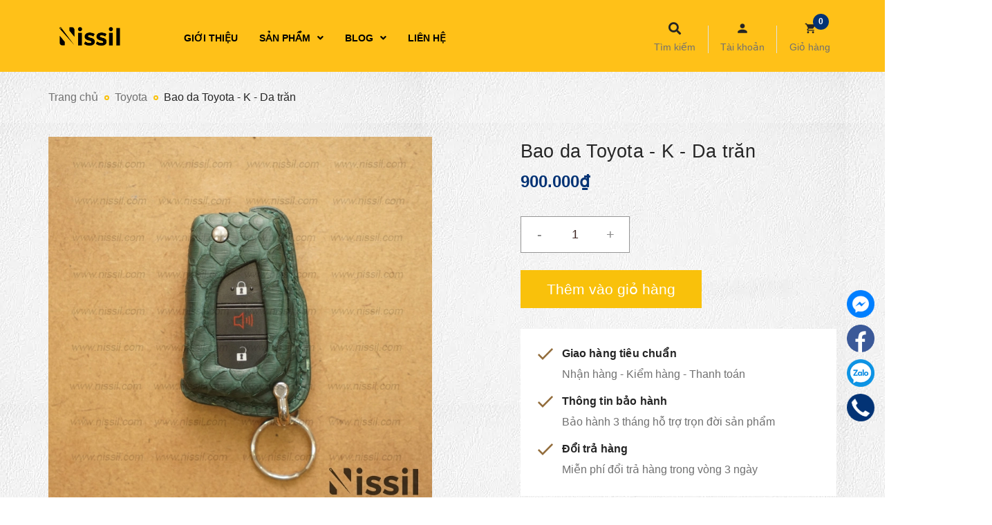

--- FILE ---
content_type: text/css
request_url: https://bizweb.dktcdn.net/100/386/786/themes/799826/assets/style.scss.css?1727247540643
body_size: 39045
content:
.social-login--facebooks{text-align:center !important;margin-top:30px !important;width:100% !important;float:left !important}.social-login--facebooks a{display:inline-block !important;height:35px !important;margin:0 auto !important;margin:0 auto}@media (min-width: 768px){.row-gutter-pro{margin-left:-3px;margin-right:-3px}.row-gutter-pro>[class*="col-"]{padding-left:3px;padding-right:3px}}.row.row-gutter-coll{margin-left:-7.5px;margin-right:-7.5px}.row.row-gutter-coll>[class*="col-"]{padding-left:7.5px;padding-right:7.5px}@media (max-width: 767px){.row.row-gutter-coll>[class*="col-"]{padding-left:15px;padding-right:15px}}.row.row-gutter-10{margin-left:-5px;margin-right:-5px}.row.row-gutter-10>[class*="col-"]{padding-left:5px;padding-right:5px}.row.row-gutter-20{margin-left:-10px;margin-right:-10px}.row.row-gutter-20>[class*="col-"]{padding-left:10px;padding-right:10px}.row.row-noGutter{margin-left:0;margin-right:0}.row.row-noGutter-2{margin-left:0px;margin-right:0px}.row.row-noGutter-2>[class*="col-"]{padding-left:0px;padding-right:0px}@media (min-width: 1200px){.row.row-noGutter-col{margin-left:-15px;margin-right:-15px}.row.row-noGutter-col>[class*="col-"]{padding-left:0px;padding-right:0px}}.row.row-noGutter-12{margin-left:-10px;margin-right:-10px}@media (max-width: 767px){.row.row-noGutter-12{margin-left:0px;margin-right:0px}}.row.row-noGutter-12>[class*="col-"]{padding-left:6px;padding-right:6px}@media (max-width: 767px){.row.row-noGutter-12>[class*="col-"]{padding-left:0px;padding-right:0px}}@media (max-width: 1199px){.row.row-noGutter-fix{margin-left:-10px;margin-right:-10px}.row.row-noGutter-fix>[class*="col-"]{padding-left:5px;padding-right:5px}}.title-h{font-size:16px !important;text-transform:none;color:#252525;text-decoration:none;position:relative;border-bottom:1px solid #e9edf5;height:45px !important}.title-h:before{content:"";position:absolute;bottom:-1px;left:0;width:20%;height:2px;background:#033375}.title-h a{color:#252525}.title_center_page{font-size:26px;font-weight:400;color:#252525;text-align:center;margin-bottom:25px}.accept_submit{color:#707070}@media (max-width: 991px){.accept_submit{text-align:center}}.title_base_h{font-size:30px !important;font-family:"HelveticaNeue","Helvetica Neue",Helvetica,Arial,sans-serif;font-weight:bold;line-height:normal;margin-top:0px}.bread-crumb{float:left;background-image:url("//bizweb.dktcdn.net/100/386/786/themes/799826/assets/bg_footer.jpg?1727247481374");background-repeat:repeat;width:100%;height:100%}.breadcrumb{font-family:"HelveticaNeue","Helvetica Neue",Helvetica,Arial,sans-serif;margin:25px 0;padding:0;font-size:14px;border-radius:0;font-weight:400;line-height:24px;background-color:transparent;width:100%;text-align:left;float:left}.breadcrumb li{display:inline}.breadcrumb li>a{color:#707070}.breadcrumb li>a>span{color:#707070}.breadcrumb li .mr_lr{padding:0px 10px;color:#707070;position:relative}.breadcrumb li .mr_lr:before{position:absolute;content:"";width:7px;height:7px;border-radius:50%;top:6px;left:5px;border:2px solid #f9c10b}.breadcrumb li span{display:inline;color:#707070;font-size:16px}.breadcrumb li span .fa{color:#707070;padding:0px 5px}.breadcrumb li a:hover,.breadcrumb li.active,.breadcrumb li strong{color:#252525;font-weight:400;text-decoration:none}.breadcrumb li a:hover span,.breadcrumb li.active span,.breadcrumb li strong span{color:#252525}.breadcrumb>li+li:before{display:none}.product-price{color:#033375;font-size:16px;line-height:24px;display:block}@media (max-width: 1199px){.product-action-grid{display:none !important}}.pagination>li:first-child>a,.pagination>li:first-child>span{border-top-left-radius:0px;border-bottom-left-radius:0px;border-radius:50%}.pagination>li:last-child>a,.pagination>li:last-child>span{border-top-left-radius:0px;border-bottom-left-radius:0px;border-radius:50%}.nav_pagi{margin:20px 0px}.nav_pagi .pagination{display:inline-block;background:#fff;position:relative;z-index:999;padding:0 0px;margin:0}.nav_pagi .pagination .page-link{float:left;margin:0px 2px;border-radius:50%;width:45px;background:#ebebeb;text-align:center;height:45px;font-size:14px;padding:0;line-height:45px;color:#252525;border:none;text-decoration:none}@media (max-width: 767px){.nav_pagi .pagination .page-link{width:30px;height:30px;line-height:30px}}.nav_pagi .pagination .page-link.page-db{width:auto;padding:0 20px}.nav_pagi .pagination .page-link:hover{background-color:#f9c10b;color:#fff}.nav_pagi .pagination .page-item.disabled .page-link{border:0;display:none}.nav_pagi .pagination .page-item.active .page-link{background-color:#f9c10b;display:block;color:#fff}.wrap_top_bar{position:relative;float:left;width:100%;height:92px}@media (max-width: 991px){.wrap_top_bar{height:30px}}@media (max-width: 374px){.wrap_top_bar{height:16px}}@media (min-width: 375px) and (max-width: 414px){.wrap_top_bar{height:18px}}@media (min-width: 415px) and (max-width: 475px){.wrap_top_bar{height:21px}}@media (min-width: 768px) and (max-width: 991px){.wrap_top_bar{height:37px}}@media (min-width: 992px) and (max-width: 1199px){.wrap_top_bar{height:50px}}.wrap_top_bar:before{position:absolute;content:"";top:0;left:0;height:92px;width:100%;background-image:url("//bizweb.dktcdn.net/100/386/786/themes/799826/assets/bg_banner_top.png?1727247481374");background-repeat:no-repeat;background-size:cover;background-position:center}@media (max-width: 991px){.wrap_top_bar:before{background-size:contain;height:30px}}@media (max-width: 374px){.wrap_top_bar:before{height:16px}}@media (min-width: 375px) and (max-width: 414px){.wrap_top_bar:before{height:18px}}@media (min-width: 415px) and (max-width: 475px){.wrap_top_bar:before{height:21px}}@media (min-width: 768px) and (max-width: 991px){.wrap_top_bar:before{height:37px}}@media (min-width: 992px) and (max-width: 1199px){.wrap_top_bar:before{height:50px}}.f_right_header{float:right}@media (max-width: 991px){.header-main{margin-top:15px}}@media (max-width: 991px){.header-main .nav-mobile-button{top:23px;width:40px;left:14px;position:absolute;transform:translateY(-50%);-webkit-transform:translateY(-50%);-moz-transform:translateY(-50%);z-index:1000}.header-main .nav-mobile-button .fas{font-size:24px;color:#033375}}.header-main .media_item .media-body h4{font-weight:bold;text-transform:uppercase;margin:0}.header-main .media_item .media-body span{font-size:13px;text-transform:none;color:#333}.header-main .media_item ion-icon{font-size:42px}.header-main .media_item ion-icon.icon_1{color:#033375}.header{z-index:10;float:left;width:100%;position:relative;background:#ffc118}@media (min-width: 1200px){#menu-overlay{background:rgba(0,0,0,0.5);position:fixed;top:0;height:100%;width:100%;z-index:999;display:none}#menu-overlay.reveal{display:block}}.logo_center{width:250px;display:inline-block;position:absolute;left:50%;transform:translateX(-50%);-webkit-transform:translateX(-50%);-moz-transform:translateX(-50%);-o-transform:translateX(-50%);-os-transform:translateX(-50%);z-index:9;line-height:120px;text-align:center}@media (max-width: 767px){.logo_center{width:150px}}@media (max-width: 374px){.logo_center{left:43%}}.cartgroup{position:relative;float:right;padding-right:15px;padding-top:65px;z-index:99;height:170px;width:100%}@media (min-width: 992px) and (max-width: 1199px){.cartgroup{padding-top:63px}}@media (max-width: 991px){.cartgroup{padding-top:0px;margin-top:15px;height:60px}}@media (min-width: 991px) and (max-width: 992px){.cartgroup{margin-top:-10px}}.cartgroup .bot_{display:block;float:left;width:100%;font-size:14px;color:#707070}@media (min-width: 992px) and (max-width: 1199px){.cartgroup .bot_{font-size:13px}}.cartgroup .header-right{float:left;margin-right:0px}@media (max-width: 991px){.cartgroup .header-right{padding-left:10px}}.cartgroup .inline-b{float:left;display:inline-block}.cartgroup .inline-b.searchion{cursor:pointer;position:relative;text-align:center;display:block;float:left;height:100px}@media (max-width: 991px){.cartgroup .inline-b.searchion{height:59px}}.cartgroup .inline-b.searchion .fas{font-size:18px}.cartgroup .inline-b.searchion .bot_{margin-top:2px}.cartgroup .inline-b.searchion:hover .searchmini{display:block}.group_accout{position:relative;text-align:center;padding:0 15px;margin:0 9px;cursor:pointer;height:70px}@media (min-width: 1200px) and (max-width: 1500px){.group_accout{padding:0 9px}}.group_accout:before{position:absolute;top:5px;left:0;content:"";background:#e1e1e1;width:1px;height:40px}.group_accout:after{position:absolute;top:5px;right:0;content:"";background:#e1e1e1;width:1px;height:40px}@media (max-width: 1199px){.group_accout{margin:0px 5px;padding:0 0px}}.group_accout .accout_{margin-right:10px}.group_accout ion-icon{font-size:18px}.group_accout:hover .groupc{display:block}.group_accout span{font-family:"HelveticaNeue","Helvetica Neue",Helvetica,Arial,sans-serif;font-weight:400;font-size:15px;color:#252525}.group_accout span .fa{margin-left:5px}.group_accout .groupc{display:none;position:absolute;top:63px;right:-63px;min-width:186px;border:none;margin:0;padding:20px;border-radius:0 0 3px 3px;z-index:999;min-width:278px;background-color:#f8f8f8;box-shadow:0px 17px 10px 0px rgba(81,81,81,0.23)}@media (max-width: 767px){.group_accout .groupc{right:-35px}}.group_accout .groupc .btn-white{border:solid 1px #ebebeb;background:#ebebeb;color:#252525}.group_accout .groupc a{display:block;font-family:"HelveticaNeue","Helvetica Neue",Helvetica,Arial,sans-serif;font-size:16px;color:#fff;font-weight:bold;text-align:center;border:solid 1px transparent;margin-bottom:10px;border-radius:0;height:50px;line-height:50px;background:#033375}.group_accout .groupc a:last-child{margin-bottom:0px}.group_accout .groupc a:hover{background:#fff;color:#033375;border:1px solid #033375}.group_accout .groupc a.btn{border:solid 1px transparent;background:#033375;border-radius:0;height:50px;line-height:50px;text-align:center;color:#fff}.group_accout .groupc a.btn:hover{background:#fff;color:#033375;border:1px solid #033375}.searchmini{width:250px;height:40px;line-height:40px;position:absolute;top:59px;right:0;display:none}.searchmini.show{display:block}@media (max-width: 767px){.searchmini{width:230px;right:-25px}}.searchmini form{width:100%;height:30px;line-height:30px;margin:0;padding:0;position:relative}.searchmini form input{width:100%;height:30px;min-height:unset;line-height:30px;border:none;background:#033375;border-radius:25px !important;padding:0 40px 0 15px;color:#fff}.searchmini form input::-webkit-input-placeholder{color:#fff}.searchmini form input::-moz-placeholder{color:#fff}.searchmini form input:-ms-input-placeholder{color:#fff}.searchmini form input.visible_index{color:#fff}.searchmini form input.visible_index::-webkit-input-placeholder{color:#fff}.searchmini form input.visible_index::-moz-placeholder{color:#fff}.searchmini form input.visible_index:-ms-input-placeholder{color:#fff}.searchmini form button{width:30px;height:30px;line-height:30px;box-shadow:none;border:none;background:transparent;border-radius:50%;position:absolute;top:0;right:15px}.searchmini form button.visible_index .fa{color:#fff}.searchmini form button .fa{font-size:16px;color:#fff}.inline-b .visible_index .filter-img,.inline-block .visible_index .filter-img{filter:invert(0)}.inline-b .filter-img,.inline-block .filter-img{filter:invert(1)}.menu_search_mobi{width:60px;height:40px;display:inline-block}.menu_search_mobi .nav-mobile-button{text-align:center;float:left;z-index:999}.menu_search_mobi .nav-mobile-button .fas{font-size:18px;color:#252525}.menu_search_mobi .nav-mobile-button .bot_{display:block;float:left;width:100%;font-size:14px;color:#707070;line-height:normal}.menu_search_mobi .search_mobile .icon-fallback-text{float:right;display:inline-block;width:45px;height:50px;line-height:50px;background:transparent;text-align:center;margin:0 auto;align-items:center;justify-content:center;display:flex}.menu_search_mobi .search_mobile .icon-fallback-text .fas{font-size:16px}@media (min-width: 768px) and (max-width: 991px){.menu_search_mobi .search_mobile .icon-fallback-text .fas{padding-right:20px}}@media (max-width: 991px){.searchboxlager .searchfromtop{z-index:3;display:none;border-radius:0px;z-index:999999;position:absolute;top:100%;right:0px;width:100%;float:right !important;margin-right:0px;margin-left:0px}.searchboxlager .searchfromtop form{margin-bottom:0px}.searchboxlager .searchfromtop form input{border:none;border-bottom:1px solid #ebebeb;border-radius:0px;padding:0px 20px;margin-bottom:0px;box-shadow:none;height:45px;line-height:45px}.searchboxlager .searchfromtop form input:focus{outline:none;box-shadow:none}.searchboxlager .searchfromtop form input::-webkit-input-placeholder{color:#252525}.searchboxlager .searchfromtop form input::-moz-placeholder{color:#252525}.searchboxlager .searchfromtop form input:-ms-input-placeholder{color:#252525}}.mid-header{padding:0px;float:left;width:100%}@media (max-width: 991px){.mid-header{padding:0}}.mid-header .header-main,.mid-header .header_top{float:left;width:100%}.mid-header .header_top{margin:5px 0}@media (max-width: 767px){.mid-header .header_top{margin:10px 0 0 0}}.mid-header .header_top .welcome_text{color:#707070}.mid-header .header-main .headertop_search{width:100%;margin-bottom:5px}.mid-header .header-main .headertop_search .menu_list{padding:0}.mid-header .header-main .headertop_search .menu_list .li_menu{float:left;color:#252525}.mid-header .header-main .headertop_search .menu_list .li_menu:first-child .line_ft{margin:0;display:none}.mid-header .header-main .headertop_search .menu_list .li_menu a{color:#707070;font-family:"HelveticaNeue","Helvetica Neue",Helvetica,Arial,sans-serif;padding:0 12px}.mid-header .header-main .headertop_search .menu_list .li_menu a:first-child{padding-left:0px}.mid-header .header-main .headertop_search .menu_list .li_menu a:hover{color:#033375}.mid-header .content_header{position:relative}@media (max-width: 991px){.mid-header .content_header{float:left;width:100%}}@media (max-width: 991px){.mid-header .content_header .center_logo{text-align:center}}.mid-header .content_header .headerbot_search .menu_list .li_menu{float:left;color:#252525}.mid-header .content_header .headerbot_search .menu_list .li_menu:first-child .line_ft{margin:0;display:none}.mid-header .content_header .headerbot_search .menu_list .li_menu a{color:#707070;font-family:"HelveticaNeue","Helvetica Neue",Helvetica,Arial,sans-serif;padding:0 12px}.mid-header .content_header .headerbot_search .menu_list .li_menu a:last-child{padding-right:0px}.mid-header .content_header .headerbot_search .menu_list .li_menu a:hover{color:#033375}.mid-header .content_header .header-right{position:relative}.mid-header .content_header .header-right .top-cart-contain .img_hover_cart{display:block;float:left}.mid-header .content_header .header-right .top-cart-contain .img_hover_cart .icon_hotline{float:left;position:relative;margin-right:0px;text-align:center}@media (max-width: 991px){.mid-header .content_header .header-right .top-cart-contain .img_hover_cart .icon_hotline:before{position:absolute;top:2px;left:-5px;content:"";background:#e1e1e1;width:1px;height:40px}}.mid-header .content_header .header-right .top-cart-contain .img_hover_cart .icon_hotline ion-icon{font-size:18px}.mid-header .content_header .header-right .top-cart-contain .img_hover_cart .icon_hotline .cart_txt{padding-left:10px}.mid-header .content_header .header-right .top-cart-contain .img_hover_cart .count_item{position:absolute;left:43px;top:-12px;width:23px;height:23px;line-height:23px;font-size:12px;font-weight:bold;color:#fff;text-align:center;background:#033375;border-radius:50%;font-family:"HelveticaNeue","Helvetica Neue",Helvetica,Arial,sans-serif;z-index:9}@media (min-width: 768px){.mid-header .content_header .header-right .top-cart-contain .img_hover_cart .count_item.bg_ind{background:#fff;color:#033375}}.mid-header .search_news{margin-top:10px}.mid-header .search_news form{border:2px solid #eef0ee}.mid-header .search_news form input{height:44px;line-height:44px;border:none;padding:0 17px 0 20px}.mid-header .search_news form .input-group-btn .btn{background:#f7f8f7;height:44px}.mid-header .search_news form .input-group-btn .btn .fas{font-size:16px}.logo{display:inline-block}@media (min-width: 991px){.logo{line-height:170px}}@media (max-width: 1199px){.logo{width:100px}}.logo .logo-wrapper img{max-width:100%;max-height:100%}.mini-cart{height:67px}@media (max-width: 767px){.mini-cart{height:30px}}.mini-cart .heading-cart{float:left}@media (max-width: 767px){.mini-cart .heading-cart{padding-top:0px}}.mini-cart .heading-cart .content_cart_header{line-height:21px;padding-left:20px;margin-top:-11px;float:right}@media (max-width: 1199px) and (min-width: 992px){.mini-cart .heading-cart .content_cart_header{padding-left:15px;margin-top:-8px}}@media (min-width: 768px) and (max-width: 991px){.mini-cart .heading-cart .content_cart_header{margin-top:25px}}@media (max-width: 321px){.mini-cart .heading-cart .content_cart_header{padding-left:5px}}.mini-cart .heading-cart .bg_cart{color:#8d90a6}.mini-cart .heading-cart .bg_cart .count_item_pr{font-size:14px;color:#033375;font-weight:400}.mini-cart .heading-cart .bg_cart strong{color:#033375}.mini-cart .heading-cart .bg_cart i{font-size:24px;color:#033375;display:block;float:left;line-height:30px;width:100%}@media (max-width: 991px){.mini-cart .heading-cart .bg_cart i{margin-right:30px}}.mini-cart .heading-cart .bg_cart .text-giohang{font-size:14px;color:#252525;font-weight:bold;display:block}.mini-cart:hover .top-cart-content{display:block}.mini-cart .dropdown-toggle{font-size:12px;padding:0;text-transform:none}.top-cart-contain .price{color:#033375;text-transform:uppercase}.top-cart-contain .product-details .price{color:#033375;width:auto;float:none;font-weight:400;padding-left:0;font-size:12px}.top-cart-content{display:none;position:absolute;top:65px;right:0px;background:#fff;padding:0;text-align:left;box-shadow:0px 10px 35px 0px rgba(81,81,81,0.22);z-index:10000;border-radius:0px}.top-cart-content:before{content:"";width:100%;height:20px;position:absolute;left:0;bottom:100%}.top-cart-content .empty{text-align:left;color:#363636}.top-cart-content .product-details-bottom{margin-bottom:13px;line-height:33px}.top-cart-content .product-details-bottom span{color:#033375}.top-cart-content .product-details-bottom span.price{font-weight:bold;color:#033375;font-size:15px}.top-cart-content .product-details-bottom .remove-item-cart{display:block;float:left;width:100%;color:#898989}.top-cart-content .product-name{margin:0;line-height:1;padding-right:35px}.top-cart-content .product-name a{font-size:14px;line-height:normal;line-height:20px !important;font-weight:400;color:#707070;word-break:break-word}.top-cart-content .product-name a:hover{color:#033375}.top-cart-content li{list-style:none}.top-cart-content li.item{overflow:hidden;padding:20px 0px;border-bottom:1px solid #ebebeb}.top-cart-content li.item .border_list{overflow:hidden;position:relative}.top-cart-content li.item:first-child{border-top:none;padding-top:0px}.top-cart-content li.item:last-child{margin:0;border-bottom:none}.top-cart-content li.item .product-image{float:left;display:flex;width:85px;align-items:center;justify-content:center;overflow:hidden;margin-right:25px;margin-bottom:5px}.top-cart-content li.item .count_style{width:30px;height:30px;background:#033375;border-radius:50%;position:absolute;top:0px;left:68px;text-align:center;line-height:30px;color:#fff;font-size:16px}.top-cart-content li.item .detail-item{width:calc(100% - 110px);float:left;display:block;word-break:break-word;position:relative}.top-cart-content li.item .detail-item .product-details-bottom .qty_drop_cart{line-height:0px}.top-cart-content li.item .detail-item .fa{position:absolute;top:3px;right:0;top:8px;color:#707070;transform:translateY(-50%)}.top-cart-content li.item .detail-item .fa:hover{color:#033375;text-decoration:none}.top-cart-content li.item .detail-item input{display:inline-block;width:22px;height:24px;min-height:24px;padding:0;text-align:center;margin:0;border-radius:0;border-left:0;border-right:0}.top-cart-content li.item .detail-item button.items-count{display:inline-block;cursor:pointer}.top-cart-content .block-subtitle{color:#363636;overflow:hidden;padding:15px;text-align:left;font-size:.92857em;background:#f5f5f5;text-transform:none;font-weight:400;border-bottom:1px #ebebeb solid}.top-subtotal{color:#252525;font-size:1em;font-weight:400;border-top:solid 1px #ebebeb;text-align:center;text-transform:none}.top-subtotal .price{font-weight:bold;color:#033375;font-size:15px}.qty_drop_cart{position:relative}.qty_drop_cart .btn_increase,.qty_drop_cart .btn_reduced{width:21px;height:15px;color:#000}.qty_drop_cart .btn_increase:hover,.qty_drop_cart .btn_reduced:hover{color:#033375}.qty_drop_cart button.btn_increase{height:24px;width:24px;text-align:center;line-height:1;overflow:hidden;border-style:hidden;border:1px solid #ebebeb;background:none !important;font-size:14px}.qty_drop_cart button.btn_reduced{height:24px;width:24px;line-height:1;text-align:center;overflow:hidden;border-style:hidden;border:1px solid #ebebeb;background:none !important;font-size:14px}.top-subtotal{color:#252525;font-size:15px;font-weight:400;padding-top:10px;text-align:left;margin-bottom:15px;margin-top:10px;height:50px;line-height:50px;text-transform:none;margin-right:20px}.top-subtotal .price{font-weight:bold !important;font-family:"HelveticaNeue","Helvetica Neue",Helvetica,Arial,sans-serif;font-size:15px !important;float:right;margin-top:0px !important;color:#033375 !important}ul#cart-sidebar{padding:0px 0px 25px 20px;margin:0;max-height:625px;min-width:380px;width:380px;position:relative}ul#cart-sidebar:before{position:absolute;width:0;height:0;right:0px;top:-10px;border-right:10px solid transparent;border-left:10px solid transparent;border-bottom:10px solid #fff}ul#cart-sidebar .list-item-cart{max-height:330px;overflow:auto;padding-left:0px;padding-right:20px;padding-top:32px}ul#cart-sidebar .list-item-cart::-webkit-scrollbar-track{background-color:#f4f4f4}ul#cart-sidebar .list-item-cart::-webkit-scrollbar{width:5px;background-color:#f4f4f4}ul#cart-sidebar .list-item-cart::-webkit-scrollbar-thumb{background-color:#f4f4f4;border:5px solid #b3b3b3}ul#cart-sidebar .list-item-cart li.list-item{max-height:400px;overflow-y:auto}ul#cart-sidebar .list-item-cart li.action{display:none}ul#cart-sidebar .list-item-cart.hasclass li.action{display:block}ul#cart-sidebar .list-item-cart li.list-item .price2{font-weight:700;color:#033375;font-size:14px;display:list-item;margin-bottom:5px}ul#cart-sidebar .list-item-cart li.list-item::-webkit-scrollbar{width:5px}ul#cart-sidebar .list-item-cart li.list-item::-webkit-scrollbar-track{background:rgba(255,255,255,0.9)}ul#cart-sidebar .list-item-cart li.list-item::-webkit-scrollbar-thumb{background:#033375;border-radius:0px}ul#cart-sidebar .list-item-cart li.list-item::-webkit-scrollbar-thumb:hover,ul#cart-sidebar .list-item-cart li.list-item::-webkit-scrollbar-thumb:active{background:#033375;border-radius:0px}ul#cart-sidebar .no-item{height:auto}ul#cart-sidebar .no-item p{margin:0px;line-height:24px}ul#cart-sidebar .right_ct{text-align:center;line-height:50px;margin-bottom:15px;margin-right:20px}ul#cart-sidebar .right_ct .btn{width:100%;background:#f9c10b;line-height:55px;color:#fff;height:55px;padding:0 35px;border-radius:0px;font-size:18px;font-weight:bold;border:none}ul#cart-sidebar .right_ct .btn:hover{background:#033375 !important}ul#cart-sidebar .right_ct .btn.btn-primary{margin-left:0 !important}ul#cart-sidebar .right_ct .btn.btn-white{display:none;margin-right:0 !important}header nav .nav{position:relative}header nav .nav-item{float:left;position:relative;margin-right:20px}header nav .nav-item.has-mega{position:static !important}header nav .nav-item>a{line-height:32px;color:#333}header nav .nav-item>a:hover{color:#033375}header nav .nav-item>.fa{color:#333;right:0;top:33px}header nav .nav-item .nav-item-lv2{padding:0 10px}header nav .nav-item .nav-item-lv3{padding:0 10px}header nav .nav-item:hover>.dropdown-menu{display:block;margin-top:0;border-radius:0;z-index:9999}header nav .nav-item:hover>.mega-content{display:block}header nav .nav-item li.dropdown-submenu{position:relative}header nav .nav-item li.dropdown-submenu .dropdown-menu{left:100%;top:0}header nav .nav-item li.dropdown-submenu:hover>.dropdown-menu{display:block;right:100%;border-radius:0}.bg-header-nav .header-nav>ul.item_big{text-align:left;margin:0;padding:0;line-height:170px}.bg-header-nav .header-nav>ul.item_big>li.nav-item{font-weight:400;display:inline-block;float:none;position:relative;margin-right:0px;margin-left:1px}.bg-header-nav .header-nav>ul.item_big>li.nav-item:first-child a{padding-left:0px}.bg-header-nav .header-nav>ul.item_big>li.nav-item>a{display:block;text-align:left;padding:0px 13px;font-size:14px;font-weight:700;height:50px;line-height:50px;position:relative;text-decoration:none;text-transform:uppercase;color:#000}@media (min-width: 992px) and (max-width: 1199px){.bg-header-nav .header-nav>ul.item_big>li.nav-item>a{font-size:13px;padding:0 5px}}.bg-header-nav .header-nav>ul.item_big>li.nav-item>a>i{margin-left:10px}.bg-header-nav .header-nav>ul.item_big>li.nav-item:hover>a{color:#252525;font-weight:700}.bg-header-nav .header-nav>ul.item_big>li.nav-item:hover>a:before{content:"";position:absolute;width:45%;left:0;right:0;bottom:0px;margin:auto;width:43px;height:3px;background:#033375}.bg-header-nav .header-nav>ul.item_big>li.nav-item:hover>ul{overflow:visible;max-height:3000px;max-width:3000px;opacity:1;-webkit-transform:perspective(600px) rotateX(0deg);-moz-transform:perspective(600px) rotateX(0deg);-ms-transform:perspective(600px) rotateX(0deg);-o-transform:perspective(600px) rotateX(0deg);transform:perspective(600px) rotateX(0deg);-webkit-transition:-webkit-transform 0.5s ease, opacity 0.2s ease, max-height 0s step-end, max-width 0s step-end, padding 0s step-end;-o-transition:-o-transform 0.5s ease, opacity 0.2s ease, max-height 0s step-end, max-width 0s step-end, padding 0s step-end;transition:transform 0.5s ease, opacity 0.2s ease, max-height 0s step-end, max-width 0s step-end, padding 0s step-end}.bg-header-nav .header-nav>ul.item_big>li.nav-item .item_small{overflow:hidden;display:block;max-height:0px;max-width:0px;opacity:0;-webkit-transform:perspective(600px) rotateX(-90deg);-moz-transform:perspective(600px) rotateX(-90deg);-ms-transform:perspective(600px) rotateX(-90deg);-o-transform:perspective(600px) rotateX(-90deg);transform:perspective(600px) rotateX(-90deg);-webkit-transition:-webkit-transform 0.5s ease, opacity 0.6s ease, max-height 0.6s step-end, max-width 0.6s step-end, padding 0.6s step-end;-o-transition:-o-transform 0.5s ease, opacity 0.6s ease, max-height 0.6s step-end, max-width 0.6s step-end, padding 0.6s step-end;transition:transform 0.5s ease, opacity 0.6s ease, max-height 0.6s step-end, max-width 0.6s step-end, padding 0.6s step-end;position:absolute;top:101%;left:0px;width:215px;padding:0;background-color:#fff;box-shadow:0 1px 2px 2px rgba(0,0,0,0.2);-webkit-transform-origin:0% 0%;-moz-transform-origin:0% 0%;-ms-transform-origin:0% 0%;-o-transform-origin:0% 0%;transform-origin:0% 0%;border-bottom:none;z-index:999}.bg-header-nav .header-nav>ul.item_big>li.nav-item>ul li{float:none;padding:0 20px}.bg-header-nav .header-nav>ul.item_big>li.nav-item>ul li:last-child>a{border-bottom:0}.bg-header-nav .header-nav>ul.item_big>li.nav-item>ul li:hover>ul{display:block;position:absolute;width:215px;padding:0;background-color:#fff;z-index:99;box-shadow:0 1px 2px 2px rgba(0,0,0,0.2)}.bg-header-nav .header-nav>ul.item_big>li.nav-item>ul li a{font-weight:400;font-size:15px;line-height:24px;display:block;padding:12px 10px 12px 0px;color:#252525;position:relative;border-bottom:solid 1px #e5e6ec;text-align:left}@media (min-width: 992px) and (max-width: 1199px){.bg-header-nav .header-nav>ul.item_big>li.nav-item>ul li a{font-size:14px}}.bg-header-nav .header-nav>ul.item_big>li.nav-item>ul li a:hover{color:#033375 !important;font-weight:400 !important}.bg-header-nav .header-nav>ul.item_big>li.nav-item>ul li a i{position:absolute;right:-10px;padding:0px 10px;top:0;line-height:49px}.bg-header-nav .header-nav>ul.item_big>li.nav-item>ul li ul{display:none;left:215px;top:0px}.bg-header-nav .header-nav>ul.item_big>li.nav-item>ul>li{color:#252525;font-weight:700}.bg-header-nav .header-nav>ul.item_big>li.nav-item>ul>li:hover>a{color:#252525}.bg-header-nav .header-nav>ul.item_big>li.active>a{color:#252525;font-weight:700}.bg-header-nav .header-nav>ul.item_big>li:first-child.active>a:before{content:"";position:absolute;width:45%;left:11px;right:0;bottom:0px;margin:auto;width:43px;height:3px;background:#033375}.bg-header-nav .header-nav ul li ul a.text2line:hover{color:#252525 !important;background:transparent !important}.bg-header-nav .header-nav li li{position:relative}li.nav-lis a{padding-left:0px !important;cursor:pointer}#nav-mobile{z-index:999}.header-nav ul .nav-item.has-mega{position:static;height:50px;margin-left:1px}.header-nav ul .nav-item:hover>.mega-content{overflow:visible;max-height:3000px;max-width:3000px;opacity:1;-webkit-transform:perspective(600px) rotateX(0deg);-moz-transform:perspective(600px) rotateX(0deg);-ms-transform:perspective(600px) rotateX(0deg);-o-transform:perspective(600px) rotateX(0deg);transform:perspective(600px) rotateX(0deg);-webkit-transition:-webkit-transform 0.5s ease, opacity 0.2s ease, max-height 0s step-end, max-width 0s step-end, padding 0s step-end;-o-transition:-o-transform 0.5s ease, opacity 0.2s ease, max-height 0s step-end, max-width 0s step-end, padding 0s step-end;transition:transform 0.5s ease, opacity 0.2s ease, max-height 0s step-end, max-width 0s step-end, padding 0s step-end}.header-nav ul .nav-item .a-img span.menu-label{position:absolute;text-transform:uppercase;top:-12px;background:#033375;display:inline;padding:4px 8px;border-radius:0px;color:#fff;font-size:10px;right:23px;line-height:normal;letter-spacing:1px}.header-nav ul .nav-item .a-img span.menu-label:after{border-color:#033375 transparent transparent transparent;border-width:6px 7px 0 6px;right:12px;top:90%;border-style:solid;content:"";display:block;height:0;position:absolute;-webkit-transition:all 0.3s ease 0s;-moz-transition:all 0.3s ease 0s;-o-transitio:all 0.3s ease 0s;transition:all 0.3s ease 0s;width:0;z-index:100}.header-nav .mega-content{background:#fff;overflow:hidden;display:block;max-height:0px;max-width:0px;opacity:0;-webkit-transform:perspective(600px) rotateX(-90deg);-moz-transform:perspective(600px) rotateX(-90deg);-ms-transform:perspective(600px) rotateX(-90deg);-o-transform:perspective(600px) rotateX(-90deg);transform:perspective(600px) rotateX(-90deg);-webkit-transition:-webkit-transform 0.5s ease, opacity 0.6s ease, max-height 0.6s step-end, max-width 0.6s step-end, padding 0.6s step-end;-o-transition:-o-transform 0.5s ease, opacity 0.6s ease, max-height 0.6s step-end, max-width 0.6s step-end, padding 0.6s step-end;transition:transform 0.5s ease, opacity 0.6s ease, max-height 0.6s step-end, max-width 0.6s step-end, padding 0.6s step-end;box-shadow:0 1px 2px 2px rgba(0,0,0,0.2);-webkit-transform-origin:0% 0%;-moz-transform-origin:0% 0%;-ms-transform-origin:0% 0%;-o-transform-origin:0% 0%;transform-origin:0% 0%;margin:0;padding:30px 20px 25px 15px;position:absolute;top:100%;left:15px;z-index:99;width:1170px;border:none;text-align:left}@media (max-width: 1199px){.header-nav .mega-content{left:15px;width:940px}}.header-nav .mega-content .level1.parent h2{font-size:14px;font-weight:bold;font-family:"HelveticaNeue","Helvetica Neue",Helvetica,Arial,sans-serif;margin-top:0;margin-bottom:15px;color:#252525}.header-nav .mega-content .level1.parent h2 a{text-transform:uppercase}.header-nav .mega-content .level1.parent ul.level1 li{line-height:20px}.header-nav .mega-content .level1.parent ul.level1 li a{font-weight:normal !important;text-transform:none !important;font-size:14px;color:#8d90a6}.header-nav .mega-content .level1.parent ul.level1 li+li{padding-top:8px}.header-nav .mega-content .level1.item{float:left;width:25%;padding:0 5px}.header-nav .mega-content .level1.item>a{color:#033375}.header-nav .mega-content .level1.item>a:hover,.header-nav .mega-content .level1.item>a:focus{color:#021d43;text-decoration:none}.header-nav .mega-content .level1.item h2{font-size:14px;font-weight:bold;font-family:"HelveticaNeue","Helvetica Neue",Helvetica,Arial,sans-serif;margin-top:0;color:#033375}.header-nav .mega-content .level1.item h2 a{text-transform:none;color:#033375}.header-nav .mega-content .level1.item h2 a:hover{color:#252525}.header-nav .mega-content .level1.item ul.level1{margin-bottom:30px;padding-left:0px}.header-nav .mega-content .level1.item ul.level1 li a{font-weight:normal !important;text-transform:none !important;color:#7b8395}.header-nav .mega-content .level1.item ul.level1 li a:hover,.header-nav .mega-content .level1.item ul.level1 li a:focus{text-decoration:none;color:#033375}.header-nav .mega-content .level0-wrapper2 .nav-block .level0{padding:0px;display:-ms-flexbox;display:-webkit-flex;display:flex;-webkit-flex-wrap:wrap;-ms-flex-wrap:wrap;flex-wrap:wrap}.header-nav .mega-content.mega_img{background-image:url("//bizweb.dktcdn.net/100/386/786/themes/799826/assets/banner_menu_1.png?1727247481374");background-repeat:no-repeat;background-position:bottom right;background-size:contain;min-height:400px}.new-letter{position:relative;float:left;width:100%;margin:60px 0}@media (min-width: 1200px){.new-letter .padding_{padding:0 350px}}.new-letter .button_gradient{line-height:42px}.new-letter .button_gradient:hover{background:#033375;color:#fff}.new-letter .letter-left{width:100%;display:block;float:left;margin-bottom:30px}@media (max-width: 991px){.new-letter .letter-left{text-align:center}}.new-letter .letter-left .img_dkmail{width:50px;height:50px;display:inline-block;float:left}@media (max-width: 991px){.new-letter .letter-left .img_dkmail{float:none}}.new-letter .letter-left p{text-align:left;padding:0;margin-bottom:35px;color:#707070}.new-letter .letter-left span{font-size:16px;color:#707070}@media (max-width: 374px){.new-letter .letter-left span{font-size:15px}}.new-letter .letter-left h3{width:100%;padding-left:0px;padding-top:0px;display:inline-block;margin:0;font-size:26px;color:#252525;text-transform:none;font-weight:bold}@media (max-width: 991px){.new-letter .letter-left h3{width:100%;display:block;text-align:center;margin:0 auto;float:left;padding:10px 0 15px 0;font-size:24px}}.new-letter .check_{color:#707070}.new-letter .check_ .fas{color:#033375;padding-right:3px}.new-letter form{margin:0px;margin-top:5px}.new-letter form .input-group{width:100%;float:left;position:relative;margin-bottom:15px}.new-letter form .input-group input{box-shadow:none;border:none;border-radius:0px;border-top-right-radius:0;border-bottom-right-radius:0;height:45px;background:#fff;color:#333;padding:0 20px;position:relative}.new-letter form .input-group input::-webkit-input-placeholder{color:#707070}.new-letter form .input-group input::-moz-placeholder{color:#707070}.new-letter form .input-group input:-ms-input-placeholder{color:#707070}.new-letter form .input-group input:focus{box-shadow:none}@media (max-width: 767px){.new-letter form .input-group input{width:100%;float:left;display:block;border-radius:0px !important}}@media (max-width: 767px){.new-letter form .input-group .input-group-btn{width:100%;display:block;float:left}}.new-letter form .input-group .input-group-btn .btn{font-weight:500;height:45px;line-height:45px;border-radius:0px;background-color:#033375;font-size:16px;color:#fff;padding:0 35px;text-transform:none;margin-left:7px !important;z-index:9 !important}@media (max-width: 767px){.new-letter form .input-group .input-group-btn .btn{width:100%;margin:0 !important;margin-top:10px !important}}.ins_footer .owl-nav{display:none}.ins_footer .fab{font-size:16px;padding-right:3px}.ins_footer .title_{font-size:16px;color:#252525}.ins_footer .ins_content{margin-top:15px}.logo_footer{padding-bottom:20px}@media (max-width: 991px){.logo_footer{padding-top:20px}}.mid-footer .border_bottom{margin-top:40px;margin-bottom:70px}@media (max-width: 767px){.mid-footer .border_bottom{margin-bottom:20px}}@media (min-width: 768px) and (max-width: 991px){.mid-footer .border_bottom{margin-bottom:0px}}@media (min-width: 992px) and (max-width: 1199px){.mid-footer .border_bottom{margin-bottom:35px}}.mid-footer .widget_left{float:left;width:100%;position:relative}.mid-footer .widget_right{float:left;width:100%}@media (max-width: 991px){.mid-footer .widget_right{margin-top:30px}}.mid-footer .widget_first_child{margin-top:60px}.mid-footer .widget_first_child h4 span{color:#252525}.mid-footer .widget_first_child .hotline_footer ul{padding:0px}.mid-footer .widget_first_child .hotline_footer ul li{color:#252525;padding-bottom:7px}.mid-footer .widget_first_child .hotline_footer ul li a{color:#252525;font-size:14px;font-weight:400}.mid-footer .widget_first_child .hotline_footer ul li a:hover{color:#033375}.mid-footer .widget_first_child .logo_footer{margin-top:70px}@media (max-width: 767px){.mid-footer .widget_first_child .logo_footer{margin-top:0px}}@media (min-width: 768px) and (max-width: 992px){.mid-footer .widget_first_child .logo_footer{margin-top:60px}}.mid-footer .widget_first_child .logo_footer a img{width:205px}.mid-footer .widget_first_child .widget-ft-top{margin-top:30px}.mid-footer .widget_first_child .widget-ft-top .title-menu-top{margin-top:25px;text-transform:uppercase;font-size:16px;font-weight:bold;font-family:"HelveticaNeue","Helvetica Neue",Helvetica,Arial,sans-serif}@media (max-width: 767px){.mid-footer{margin-bottom:0px;padding-bottom:30px}}.mid-footer .title-menu2{margin:0;letter-spacing:0.5px;font-weight:bold;margin-bottom:18px;margin-top:10px;color:#252525}@media (min-width: 768px){.mid-footer .title-menu2{line-height:normal}}@media (min-width: 768px){.mid-footer .title-menu2.icon_title_last{margin-bottom:8px}}.mid-footer .title-menu2 a{cursor:default;font-size:14px;text-transform:uppercase;color:#252525;font-weight:700;position:relative}.mid-footer .title-menu2 a i.fa{display:none}.mid-footer .title-menu2 a:hover{color:#033375}@media (max-width: 767px){.mid-footer .title-menu2{margin-bottom:0px;margin-top:0px}.mid-footer .title-menu2 a{padding:20px 0px;display:block;cursor:pointer}.mid-footer .title-menu2 a i.fa{display:block;position:absolute;right:-10px;width:30px;top:15px;text-align:center;height:30px;line-height:30px}.mid-footer .title-menu2 a i.fa:before{content:"\f068"}.mid-footer .title-menu2 a.collapsed i.fa:before{content:"\f067"}}.mid-footer .contact_mail input{width:170px;border-radius:0px;margin-right:3px;margin-bottom:0;display:inline-block;background:#ebebeb;padding:0 20px 0 15px;min-height:34px;border:none}.mid-footer .contact_mail input::-webkit-input-placeholder{color:#252525}.mid-footer .contact_mail input::-moz-placeholder{color:#252525}.mid-footer .contact_mail input:-ms-input-placeholder{color:#252525}@media (max-width: 991px){.mid-footer .contact_mail input{width:calc(100% - 93px)}}@media (min-width: 992px) and (max-width: 1199px){.mid-footer .contact_mail input{width:calc(100% - 77px);padding:0 8px 0 8px;font-size:13px}}.mid-footer .contact_mail .btn{margin-top:-3px;line-height:34px;height:34px;border-radius:0px;padding:0 12px}@media (min-width: 992px) and (max-width: 1199px){.mid-footer .contact_mail .btn{font-size:13px;padding:0 9px}}.mid-footer .pay_footer li{float:left;margin-right:10px}@media (min-width: 768px) and (max-width: 991px){.mid-footer .pay_footer li{margin-right:7px}}.mid-footer .pay_footer li a{display:inline-block}.mid-footer .mail_footer{float:left;width:100%}.social_footer .follow_option{float:right;margin-top:15px;margin-bottom:20px;padding:0;padding-top:45px}@media (max-width: 991px){.social_footer .follow_option{float:none;display:inline-block;text-align:center;padding-top:0px}}.social_footer .follow_option li{float:left;margin-left:25px;margin-top:0px !important}@media (min-width: 992px) and (max-width: 1199px){.social_footer .follow_option li{margin-left:18px}}@media (max-width: 767px){.social_footer .follow_option li{margin-right:17px}}.social_footer .follow_option li a{display:inline-block}.social_footer .follow_option li a .fas,.social_footer .follow_option li a .fab{color:#fff;font-size:14px;padding-right:3px}.social_footer .follow_option li a:hover .fas,.social_footer .follow_option li a:hover .fab{color:#033375}footer.footer{position:relative;float:left;width:100%;margin-top:70px}footer.footer .wp_footer{float:left;background-repeat:repeat;width:100%;height:100%}footer.footer .bct{float:left;width:100%}@media (max-width: 767px){footer.footer .bct{margin-bottom:15px}}footer.footer .bct ul li{display:inline-block}footer.footer .bct ul li:nth-child(1){margin-right:10px}footer.footer .widget-db{text-align:center;display:flex;align-items:center;justify-content:center}@media (max-width: 1199px){footer.footer .widget-db{display:block}}footer.footer .widget-db .item{display:inline-block;float:left;text-align:center;margin-right:20px;position:relative}@media (max-width: 1199px){footer.footer .widget-db .item{width:100%;float:none;display:block}}footer.footer .widget-db .item:first-child:before{content:"-";position:absolute;top:-7px;right:-13px;color:#959595}@media (max-width: 1199px){footer.footer .widget-db .item:first-child:before{content:unset}}footer.footer .widget-ft{padding-bottom:40px}footer.footer .widget-ft.first{border-left:none;padding-left:0}footer.footer .widget-ft.last{float:left;width:100%;padding-bottom:40px}@media (max-width: 1199px){footer.footer .widget-ft{padding-left:0px;padding-bottom:20px;border-left:0}}@media (max-width: 767px){footer.footer .widget-ft{margin-bottom:0px;margin-top:0px;padding-bottom:0px;padding-left:0px;border-left:0}footer.footer .widget-ft.last-child{border-bottom:0;margin-bottom:0}footer.footer .widget-ft.last{padding-bottom:0px;border-bottom:none}}footer.footer .widget-ft .title-db{padding-bottom:0px}footer.footer .widget-ft .title-menu4{color:#252525;font-size:14px;font-weight:500;text-align:left;position:relative;margin-bottom:5px}footer.footer .widget-ft .title-menu4 a{color:#252525}footer.footer .widget-ft .title-menu4.icon_none_first{margin-top:20px}@media (max-width: 767px){footer.footer .widget-ft .title-menu4.icon_none_first{margin-top:0px}}footer.footer .site-footer{float:left;width:100%;position:relative}footer.footer .site-footer:before{content:"";position:absolute;top:0;width:100%;height:2px;background-color:#033375}footer.footer .site-footer .top-footer{text-align:center;float:left;width:100%;margin-bottom:15px}@media (min-width: 768px) and (max-width: 991px){footer.footer .site-footer .top-footer .col-sm-6:nth-child(3){clear:left}}footer.footer .site-footer .top-footer .logo_footer{margin-top:70px}footer.footer .site-footer .top-footer .logo_footer a img{width:205px}footer.footer .site-footer .top-footer .widget-ft-top{margin-top:30px}footer.footer .site-footer .top-footer .widget-ft-top .title-menu-top{margin-top:25px;text-transform:uppercase;font-size:16px;font-weight:bold;font-family:"HelveticaNeue","Helvetica Neue",Helvetica,Arial,sans-serif}footer.footer .bg-footer-bottom{background:#111321}footer.footer .copyright{float:left;width:100%;text-align:center;font-size:14px;position:relative;background:#f9c10b;padding:20px 0}@media (min-width: 992px) and (max-width: 1199px){footer.footer .copyright{font-size:11px}}@media (max-width: 991px){footer.footer .copyright{padding-bottom:0px}}footer.footer .copyright span.wsp{color:#fff}footer.footer .copyright span.wsp a{color:#fff;font-size:14px}@media (min-width: 992px) and (max-width: 1199px){footer.footer .copyright span.wsp a{font-size:11px}}footer.footer .copyright span.wsp .line_footer{padding:0 3px}footer.footer .copyright span.wsp .mobile{opacity:1}footer.footer .copyright span.wsp .mobile b{color:#fff;font-weight:400}footer.footer .copyright a{font-weight:400;color:#fff;opacity:1;z-index:999;font-size:14px}@media (max-width: 767px){footer.footer .copyright a{font-size:14px}}footer.footer .copyright a:hover{color:#033375 !important;opacity:1}footer.footer .copyright .ul_menu_fot{float:right}footer.footer .copyright .ul_menu_fot li{float:left;font-size:13px;margin:0px 7px}footer.footer .copyright .ul_menu_fot li:last-child{margin:0 0 0 10px}footer.footer .copyright .ul_menu_fot li a{text-decoration:none;color:#fff}footer.footer .menu{padding:0px}@media (min-width: 992px){footer.footer .menu{float:left;padding-top:60px}}footer.footer .menu li{display:inline-block;padding-left:15px}footer.footer .menu li:first-child{padding-left:0px}footer.footer .menu li .a_menu{color:#fff}@media (min-width: 768px) and (max-width: 991px){footer.footer .footer-inner .col-sm-6:nth-child(2n+1){clear:left}}@media (min-width: 992px){footer.footer .copyright .inner .row.tablet{display:flex;flex-flow:row}footer.footer .copyright .inner .row.tablet #copyright{order:1}footer.footer .copyright .inner .row.tablet #menu_fot{order:2}}@media (max-width: 991px){footer.footer .copyright .inner .fot_copyright{text-align:center !important}footer.footer .copyright .inner .fot_menu_copyright .menu{line-height:27px;padding-top:5px}footer.footer .copyright .inner .fot_menu_copyright .ul_menu_fot{width:100%;padding-right:0px;text-align:center}footer.footer .copyright .inner .fot_menu_copyright .ul_menu_fot li{float:none;display:inline-block}}@media (max-width: 767px){footer.footer .copyright .inner .wsp{overflow:hidden;padding:15px 0px;display:block}footer.footer .copyright .inner .mobile{display:block;width:100%;text-align:center !important}footer.footer footer .site-footer h4{margin:0;padding:15px 0 0px;font-size:17px;cursor:pointer;margin-bottom:15px;border-top:solid 1px #2d3753}footer.footer footer .footer-inner .col-xs-12:nth-child(2){margin-top:20px}footer.footer .padding-bottom-50{padding-bottom:20px !important}}footer.footer .logo{padding-bottom:15px}footer.footer .logo a img{width:auto;max-height:80px}@media (max-width: 1199px){footer.footer .logo a{font-size:62px}footer.footer .logo a img{max-height:60px}}@media (max-width: 767px){footer.footer .logo{text-align:left;padding:0px}footer.footer .logo a{font-size:60px;line-height:60px}footer.footer .logo a img{width:auto;max-height:60px}}@media (max-width: 480px){footer.footer .logo{text-align:center}}footer.footer ul.contact{padding:0px}@media (max-width: 991px){footer.footer ul.contact{margin-bottom:10px}}@media (max-width: 767px){footer.footer ul.contact{margin-left:-20px !important}}footer.footer ul.contact.contact_x{margin-bottom:10px}footer.footer ul.contact.contact_x .sdt{display:inline-block}footer.footer ul.contact.contact_x .line{display:inline-block;padding:0 3px;color:#959595}footer.footer ul.contact.contact_x li{color:#959595}footer.footer ul.contact.contact_x li b{color:#959595}footer.footer ul.contact.contact_x li a{color:#959595}footer.footer ul.contact.contact_x li a:hover{color:#033375}footer.footer ul.contact li{font-size:14px;position:relative;margin-bottom:0px !important;line-height:20px}footer.footer ul.contact li:nth-child(1){margin-top:8px}@media (max-width: 1199px) and (min-width: 992px){footer.footer ul.contact li:nth-child(1){margin-bottom:0px}}footer.footer ul.contact li i.fa{float:left;position:relative;top:0px;border-radius:3px;width:28px;text-align:center;height:28px;display:block;margin-right:5px;margin-top:-2px;padding-left:2px;line-height:28px;color:#033375;background-repeat:no-repeat}footer.footer ul.contact li .txt_content_child{display:inherit}footer.footer ul.contact li a{color:#707070}footer.footer ul.contact li a:hover{color:#033375}footer.footer ul.contact li.sdt a{margin-right:0px}@media (min-width: 1200px){footer.footer ul.contact li.sdt a:after{content:"-";margin-left:5px}}footer.footer ul.contact li.sdt a:last-child{margin-right:0px}footer.footer ul.contact li.sdt a:last-child:after{display:none}@media (max-width: 1199px){footer.footer ul.contact li.sdt .email_style{display:block}}footer.footer .title-menu{margin:0;line-height:normal;letter-spacing:0.5px;font-weight:bold;margin-bottom:20px;color:#fff;position:relative}@media (min-width: 768px) and (max-width: 991px){footer.footer .title-menu{padding-top:30px}}footer.footer .title-menu.title_mail{padding-top:15px}footer.footer .title-menu.title_mail:before{content:unset}footer.footer .title-menu a{background:transparent;cursor:default;font-size:19px;font-weight:bold;font-family:"HelveticaNeue","Helvetica Neue",Helvetica,Arial,sans-serif;text-transform:none;color:#252525;position:relative}footer.footer .title-menu a i.fa{display:none}@media (max-width: 767px){footer.footer .title-menu{margin-bottom:0px;margin-top:0px;padding-top:0px !important}footer.footer .title-menu a{padding:15px 20px 15px 0;line-height:22px;display:block;cursor:pointer}footer.footer .title-menu a i.fa{display:block;position:absolute;right:0px;width:18px;top:17px;text-align:center;height:18px;line-height:20px;border-radius:3px;padding-left:1px;background:transparent;font-size:14px}footer.footer .title-menu a i.fa:before{content:"\f068";color:#252525}footer.footer .title-menu a.collapsed i.fa:before{content:"\f067"}}footer.footer .name_company{font-size:14px;color:#033375;text-transform:uppercase;font-weight:bold}@media (max-width: 320px){footer.footer .name_company{font-size:13px}}@media (min-width: 768px){footer.footer .collapse{display:block}}footer.footer .list-menu{line-height:35px;padding:0px}footer.footer .list-menu.list-menu-time{line-height:normal}footer.footer .list-menu.hotline_ul{font-weight:bold;font-size:16px;color:#033375}footer.footer .list-menu.hotline_ul a{font-size:16px;color:#033375}footer.footer .list-menu .li_menu{margin-bottom:0px;font-size:14px;font-family:'Arial', sans-serif;line-height:32px;-webkit-transition:0.5s;transition:0.5s;margin-left:18px}footer.footer .list-menu .li_menu:hover{cursor:pointer}footer.footer .list-menu .li_menu:hover>a{color:#033375;cursor:pointer}footer.footer .list-menu .li_menu:hover>a:before{border-color:#033375}footer.footer .list-menu .li_menu a{color:#707070;position:relative}footer.footer .list-menu .li_menu a:before{position:absolute;content:"";width:10px;height:10px;border-radius:50%;top:3px;left:-18px;border:2px solid #c2c2c2}footer.footer .list-menu .li_menu a:hover{color:#033375}footer.footer .list-menu .social_{margin-bottom:0px;font-size:15px;color:#83858e;-webkit-transition:0.5s;transition:0.5s}footer.footer .list-menu .social_:hover{color:#fff}footer.footer .list-menu .social_ .ico_{float:left;position:relative;top:2px;width:20px;height:30px;display:block;margin-top:0px;padding-left:0px;line-height:35px}footer.footer .list-menu .social_ a{font-size:14px;color:#acacac;margin-left:5px}footer.footer .list-menu .social_ a:hover{color:#fff}footer.footer .bottom-ft{padding:20px 0px}@media (max-width: 767px){footer.footer .bottom-ft{border-top:none}}footer.footer .bottom-ft .info-website{margin:0;color:#83858e;font-size:14px}@media (max-width: 767px){footer.footer .bottom-ft .info-website{text-align:center}}footer.footer .bottom-ft .info-website a{color:#fff}footer.footer .bottom-ft .info-website a:hover{color:#033375}footer.footer .bottom-ft .info-website b{font-weight:normal;color:#fff}footer.footer .bottom-ft .list-menu-bft{float:right}footer.footer .bottom-ft .list-menu-bft li{float:left}footer.footer .bottom-ft .list-menu-bft li a{padding:0px 10px;font-weight:normal}.backtop{position:fixed;top:auto !important;color:#fff;border-radius:50%;background:#c6cddb;text-decoration:none;transition:opacity 0.2s ease-out;opacity:0 !important;-webkit-backface-visibility:hidden;-moz-backface-visibility:hidden;-ms-backface-visibility:hidden;backface-visibility:hidden;-webkit-backface-visibility:hidden;-moz-backface-visibility:hidden;-ms-backface-visibility:hidden;backface-visibility:hidden;width:58px;height:58px;z-index:199;background-color:#0e71f9;border-radius:50%;text-align:center;line-height:58px;font-size:18px;color:#fff;cursor:pointer;display:inline-block;float:left}.backtop .border_btt{display:inline-block;border-radius:50%;width:50px;height:50px;margin:4px;line-height:50px;background:#033375}.backtop:hover .fas{color:#252525}.backtop .fas{font-size:16px;color:#fff}.backtop.show{opacity:1 !important}@media (min-width: 1441px){.backtop{right:15%;bottom:20px}.phone_backtotop{bottom:30px !important;left:50px}}@media (min-width: 1200px) and (max-width: 1440px){.backtop{right:15px;bottom:30px}.phone_backtotop{bottom:48% !important;left:30px}}@media (min-width: 768px) and (max-width: 1199px){.backtop{right:25px;bottom:20px}.phone_backtotop{bottom:48% !important;left:30px}}@media (max-width: 767px){.backtop{right:5%;bottom:40px}.phone_backtotop{bottom:48% !important;left:30px}}@media (min-width: 1200px){.border_left_pro{border-left:1px solid #e1e1e1;height:800px}}.details-product{margin-bottom:40px;padding-bottom:60px}@media (min-width: 768px) and (max-width: 1199px){.details-product{padding-bottom:0px}}.policy_product{background:#fff;padding:25px;padding-left:60px;float:left;width:100%;margin-top:30px;margin-bottom:55px}@media (max-width: 767px){.policy_product{margin-bottom:0px}}.policy_product .item_policy{position:relative}.policy_product .item_policy:before{position:absolute;background-image:url(//bizweb.dktcdn.net/100/386/786/themes/799826/assets/icon_check.png?1727247481374) !important;background-repeat:no-repeat;width:22px;height:17px;top:3px;left:-35px}.policy_product .item_policy h4{font-size:16px;font-weight:bold;margin:0;margin-bottom:5px;position:relative}.policy_product .item_policy span{font-size:16px;color:#707070;margin-bottom:15px;float:left;width:100%}.policy_product .item_policy:last-child span{margin-bottom:0px}.overflow-hidden{overflow:hidden}.title-product{color:#252525;font-size:27px;line-height:36px;font-family:"HelveticaNeue","Helvetica Neue",Helvetica,Arial,sans-serif;margin:0px;margin-top:0px;margin-bottom:12px;font-weight:400}.details-product .large-image{text-align:center;width:100%;margin-bottom:3px;background:#fff}.details-product .large-image a{display:block}.details-product .large-image a img{margin:0 auto}.details-product .tab_h{display:block;width:100%;float:left;margin-top:50px;margin-bottom:30px}@media (max-width: 767px){.details-product .tab_h{margin-top:25px}}.details-product .details-pro .product-price{display:inline-block}.details-product .details-pro .price-box{margin:10px 0 15px}@media (max-width: 374px){.details-product .details-pro .price-box{padding-top:25px}}.details-product .details-pro .price-box del{color:#adadad;font-size:1.42857em}.details-product .details-pro .price-box .save-price{display:block;float:left;width:100%;font-family:"HelveticaNeue","Helvetica Neue",Helvetica,Arial,sans-serif;font-size:12px}.details-product .details-pro .price-box .save-price .product-price-save{font-weight:bold;color:#033375}.details-product .details-pro .custom-btn-number{position:relative;padding:0;margin-bottom:10px;border:none;box-shadow:none;height:auto}.details-product .details-pro .custom-btn-number label{font-size:14px}.details-product .details-pro .custom-btn-number #qty{height:32px;font-size:1.28571em;margin:0}.details-product .details-pro .custom-btn-number .qtyminus{position:absolute;left:25px;top:4px;font-size:1.42857em}.details-product .details-pro .custom-btn-number .qtyplus{position:absolute;right:25px;top:4px;font-size:1.42857em}.thumb_product_details{width:100%;margin:0 auto}.thumb_product_details .owl-nav{display:none}.thumb_product_details .owl-nav .owl-prev,.thumb_product_details .owl-nav .owl-next{top:40% !important}.thumb_product_details .owl-height{height:auto !important}@media (min-width: 544px) and (max-width: 767px){.thumb_product_details{width:100%}}@media (min-width: 768px) and (max-width: 991px){.thumb_product_details{width:100%}.thumb_product_details .owl-item .item a{height:83px !important;width:83px !important}}@media (min-width: 992px) and (max-width: 1199px){.thumb_product_details{width:100%}}.thumb_product_details .owl-item .item a{display:flex;align-items:center;justify-content:center;background:#fff;border:1px solid transparent;height:136px;width:136px}@media (min-width: 544px) and (max-width: 1199px){.thumb_product_details .owl-item .item a{width:85px;height:85px}}.thumb_product_details .owl-item .item a img{width:auto;margin:0 auto;max-height:100%;max-width:100%}.thumb_product_details .owl-item .item a:hover{border:1px solid #033375}.thumb_product_details .owl-item .item a.active{border:1px solid #033375}.thumb_product_details .owl-item .item a.active img{opacity:1}@media (min-width: 414px) and (max-width: 543px){.thumb_product_details{width:100%}}@media (min-width: 375px) and (max-width: 413px){.thumb_product_details{width:100%}.thumb_product_details .owl-nav .owl-prev,.thumb_product_details .owl-nav .owl-next{top:42%}}@media (max-width: 767px){.thumb_product_details{width:100%}.thumb_product_details .owl-nav .owl-prev,.thumb_product_details .owl-nav .owl-next{top:34%}.thumb_product_details .owl-item .item a{display:flex !important;align-items:center !important;justify-content:center !important;height:70px !important;width:70px !important;display:block;border:solid 1px #ebebeb}.thumb_product_details .owl-item .item a img{max-height:100%;max-width:100%}.thumb_product_details .owl-item .item a.active{border-color:#033375}.thumb_product_details .owl-item .item a.active img{opacity:1}}@media (min-width: 414px) and (max-width: 543px){.thumb_product_details .owl-item .item a{height:96px !important;width:96px !important}}@media (min-width: 375px) and (max-width: 413px){.thumb_product_details .owl-item .item a{height:84px !important;width:84px !important}}.details-pro .form-product{padding-top:0px}.details-pro .reviews_details_product{margin-top:0px;margin-bottom:3px;overflow:hidden}@media (max-width: 767px){.details-pro .reviews_details_product{margin-top:15px}}.details-pro .reviews_details_product .bizweb-product-reviews-badge{margin:0px auto;padding:0px;float:left}.details-pro .reviews_details_product .bizweb-product-reviews-badge .bizweb-product-reviews-star i{font-size:13px}.details-pro .reviews_details_product .bizweb-product-reviews-badge .bizweb-product-reviews-star .star-off-png:before{content:"\f005";color:#ccc}.details-pro .reviews_details_product .bizweb-product-reviews-badge .bizweb-product-reviews-star .star-on-png:before{content:"\f005";color:#ffd83b}.details-pro .reviews_details_product .bizweb-product-reviews-badge .bizweb-product-reviews-star .star-half-png:before{content:"\f006";color:#ffd83b}.details-pro .reviews_details_product .bizweb-product-reviews-badge div img{display:none}.details-pro .reviews_details_product .bizweb-product-reviews-badge div p{font-size:13px;color:#7b7b7b}.details-pro .group-status{font-size:14px;margin-bottom:8px;color:#7b8395}.details-pro .group-status .first_status .line_tt{padding:0 5px}@media (max-width: 375px){.details-pro .group-status .first_status .line_tt{display:none}}@media (max-width: 375px){.details-pro .group-status .first_status.status_2{display:block;float:left;width:100%}}.details-pro .group-status .status_name{color:#033375}.details-pro .product-summary{padding:15px 0;border-bottom:1px dashed #eaebf3;border-top:1px dashed #eaebf3}.details-pro .product-summary .if{font-size:14px;color:#333;line-height:24px}.details-pro .product-summary .rte{font-size:14px;color:#7b8395;line-height:22px}.details-pro .product-summary .rte img{display:none}.details-pro .product-summary .btn_xemtheme_pro{margin-top:10px}.details-pro .product-summary .btn_xemtheme_pro span{cursor:pointer;color:#033375;position:relative}.details-pro .product-summary .btn_xemtheme_pro span:hover{color:#252525}.details-pro .product-summary .btn_xemtheme_pro span .fa{position:absolute;top:-2px;left:70px}.details-pro .form_product_content .label_sl{font-weight:bold;display:inline-block;float:left;line-height:45px;margin-right:40px;color:#7b8395}.details-pro .social-sharing{display:block;width:100%;float:left}.details-pro .social-sharing .social-media label{display:inline-block}.details-pro .social-sharing .social-media a{display:inline-block;width:20px;height:20px;line-height:20px;text-align:center;border-radius:50%;margin-right:0;margin-left:3px;margin:0 5px}.details-pro .social-sharing .social-normal{display:block;padding:20px 0px}.details-pro .social-sharing .social-normal label{display:inline-block;margin-right:10px;font-weight:400;font-size:13px;color:#565656}.details-pro .social-sharing .social-normal a{margin:0px 5px}.details-pro .contacts{display:inline-block;float:left;text-align:left;width:100%;position:relative;margin-bottom:5px;margin-top:-10px}@media (max-width: 767px){.details-pro .contacts{margin-bottom:5px;margin-top:5px}}@media (min-width: 768px) and (max-width: 991px){.details-pro .contacts{margin-top:10px}}.details-pro .contacts .block_phone{font-size:14px;line-height:30px;display:block;font-weight:400;position:relative}.details-pro .contacts .block_phone div{display:inline-block;float:left}@media (min-width: 768px) and (max-width: 991px){.details-pro .contacts .block_phone div{padding-left:40px}}@media (max-width: 767px){.details-pro .contacts .block_phone div{padding-left:40px;text-align:left}}.details-pro .contacts .block_phone .random1{color:#033375;font-weight:bold}.details-pro .contacts .block_phone a{margin-left:5px;font-size:16px;color:#033375;font-weight:bold;line-height:30px;text-decoration:none}@media (max-width: 374px){.details-pro .contacts .block_phone a{font-size:14px}}.details-pro .thongtinkhuyenmai{border:1px dashed #033375;border-radius:0px;padding:15px 35px 15px 20px;margin-bottom:15px;position:relative;clear:left;margin-top:20px;display:block;float:left;width:100%}.rte-summary{font-family:"HelveticaNeue","Helvetica Neue",Helvetica,Arial,sans-serif;color:#707070;font-size:14px}.rte-summary ul li{position:relative;padding-left:0px;margin-bottom:0}.soluong{display:inline-block;padding-right:7px}.button_actions{width:250px;display:inline-block;margin-top:10px}@media (max-width: 991px){.button_actions{width:100%}}.button_actions .btn_base{font-size:21px;outline:none;box-shadow:none;text-transform:none;color:#fff;height:auto;line-height:inherit;width:262px;height:55px;line-height:55px;border-radius:0px;background:#f9c10b;font-family:"HelveticaNeue","Helvetica Neue",Helvetica,Arial,sans-serif}.button_actions .btn_base:hover{background:#033375}@media (max-width: 991px){.button_actions .btn_base{width:100%}}.button_actions .btn_base .text_1{font-size:14px;font-weight:400;display:block;width:100%;text-align:center;color:#fff;font-size:21px}.button_actions .btn_base[disabled]{height:55px;line-height:55px;font-size:21px;font-weight:400;padding:0;text-transform:none;font-family:"HelveticaNeue","Helvetica Neue",Helvetica,Arial,sans-serif;color:#fff}.button_actions .btn_base.disabled{height:55px;line-height:55px;font-size:21px;font-weight:400;padding:0;margin:0 auto;text-transform:none;font-family:"HelveticaNeue","Helvetica Neue",Helvetica,Arial,sans-serif}.button_actions .btn_base.btn_call{background:#252525}@media (max-width: 991px){.button_actions .btn_base.btn_call{width:100%;margin-left:0;margin-top:10px}}.button_cart_buy_enable,.button_cart_buy_disable{height:40px;line-height:40px;width:auto;border-radius:3px;font-weight:400;font-size:14px;color:#fff;float:left;position:relative}@media (max-width: 767px){.button_cart_buy_enable,.button_cart_buy_disable{font-size:14px !important}}.button_cart_buy_enable span,.button_cart_buy_disable span{font-size:14px}.button_cart_buy_enable .fa,.button_cart_buy_disable .fa{font-size:20px;padding:20px 22px 23px;position:absolute;left:0;top:-1px;background:#059b3a;border-radius:3px}.button_cart_buy_enable{background:#033375;position:relative}.button_cart_buy_enable:hover{background:#033375;border-color:#033375;color:#fff}.button_cart_buy_enable:hover .fa{color:#fff}.button_cart_buy_disable{background:rgba(255,65,87,0.51);width:100%}.form-group{padding-bottom:0px}.form-group .call_phone_buy{margin:25px 0 20px 0;color:#8d90a6}.form-group .call_phone_buy a{color:#033375;font-weight:bold}.form-group .call_phone_buy a:hover{color:#252525}.form-group .input_number_product{display:inline-flex;background:transparent;float:left;width:100%;margin-top:15px}.form-group .input_number_product .btn_num{font-size:20px;line-height:0px;border:solid 1px #959595;display:inline-block;width:55px;height:53px;line-height:47px;border-radius:0;background:#fff;float:left;color:#898989;text-align:center;padding:0px}.form-group .input_number_product .btn_num.num_1{border-right:0}.form-group .input_number_product .btn_num.num_2{font-size:20px;border-left:0}.form-group .input_number_product .btn_num:hover{cursor:pointer}.form-group .input_number_product input{padding:0px;display:block;float:left;color:#3e2723;height:53px;min-height:53px;line-height:53px;border:1px solid #959595;border-right:0;border-left:0;width:48px;text-align:center;box-shadow:none;border-radius:0px;font-size:18px;font-family:"HelveticaNeue","Helvetica Neue",Helvetica,Arial,sans-serif}.form-product{padding:0px}.form-product .form-group{width:100%}.form-product .form-group header{width:85px;float:left;line-height:40px;font-size:14px;color:#636363}.form-product form{margin-bottom:15px}.box-variant{margin-top:10px}.box-variant .form-group{width:100%}.box-variant .form-group .selector-wrapper{margin-bottom:15px !important}.box-variant .form-group .selector-wrapper label{font-weight:400;width:100%;font-size:14px;float:left;color:#707070;line-height:40px}.box-variant .form-group .selector-wrapper .single-option-selector{height:53px;width:calc(100% - 100px);border-radius:0px;border-color:#959595;width:100%;color:#3e2723;font-size:16px}.social_share_product{display:block;text-align:center}.social_share_product .addthis_inline_share_toolbox{display:inline-block}.details-product .link_color{font-size:14px;line-height:16px;cursor:pointer}@media (min-width: 1200px){.details-product #gallery_01 .flex-viewport{height:320px !important;margin-top:25px}}@media (max-width: 767px){.details-product .details-pro{margin-top:0px}}.details-product .details-pro .product-price{font-size:24px;line-height:normal;font-family:"HelveticaNeue","Helvetica Neue",Helvetica,Arial,sans-serif;display:inline-block;color:#033375;font-weight:bold}.details-product .details-pro .price-box{margin:10px 0}.details-product .details-pro .price-box del{color:#898989;font-size:16px;margin-left:12px;font-family:"HelveticaNeue","Helvetica Neue",Helvetica,Arial,sans-serif;border-left:1px solid #e1e1e1;padding-left:15px;display:inline-block;line-height:normal}.details-product .details-pro .custom-btn-number{position:relative;padding:0;margin-bottom:20px;border:none;box-shadow:none;width:100%}.details-product .details-pro .custom-btn-number #qty{height:45px;font-size:17px;margin:0}.details-product .details-pro .custom-btn-number{width:140px;display:inline-block;position:relative;padding:0;margin:0px !important;border:none;box-shadow:none;height:50px}.details-product .details-pro .custom-btn-number label{font-size:14px}.details-product .details-pro .custom-btn-number #qty{height:45px;font-size:1.28571em;margin:0}.details-product .details-pro .custom-btn-number .qtyminus{position:absolute;left:25px;top:4px;font-size:1.42857em}.details-product .details-pro .custom-btn-number .qtyplus{position:absolute;right:25px;top:4px;font-size:1.42857em}#btnnewreview{font-size:14px;line-height:25px;font-weight:500;margin:0px;padding:5px 15px !important;background:#033375 !important;border:solid 1px #033375 !important;display:inline;border-radius:0px;color:#fff}.related-product{margin-bottom:30px;margin-top:80px}@media (max-width: 767px){.related-product .product-box-5 .product-thumbnail{width:100%}.related-product .product-box-5 .product-info{width:100% !important;margin-top:15px}}.related-product .heading1 h2{font-size:21px !important;margin:0}@media (min-width: 992px) and (max-width: 1199px){.related-product .product_related .product-thumbnail a{height:220px !important}}@media (min-width: 768px) and (max-width: 992px){.related-product .product_related .product-thumbnail a{height:226.66px !important}}@media (max-width: 543px) and (min-width: 414px){.related-product .product_related .product-thumbnail a{height:187.5px !important}}@media (max-width: 413px) and (min-width: 374px){.related-product .product_related .product-thumbnail a{height:162.5px !important}}@media (max-width: 374px){.related-product .product_related .product-thumbnail a{height:135px !important}}@media (max-width: 1199px){.zoomContainer{display:none !important}.product-thumb .product-big-wrapper .large-img .zoomWrapper{width:auto !important;height:auto !important}.product-thumb .product-big-wrapper .large-img .zoomWrapper img{position:static !important}}@media (min-width: 1200px){.zoomLens{width:100px !important;height:100px !important}.zoomWrapper{width:100% !important}.zoomWrapper img{position:static !important;max-width:100% !important;height:auto !important}.zoomWrapper img ~ img{display:none !important}}@media (max-width: 767px){.zoomWrapper{width:100% !important;height:auto !important}.product-tab.e-tabs.not-dqtab{margin-bottom:50px}.related-product{margin-top:0px}}.related-product{margin-top:0px !important;display:block;float:left;width:100%}@media (max-width: 767px){.related-product{margin-bottom:-15px !important}}.related-product .heading_related_h{text-align:left !important}.related-product .heading_related_h:before{top:55%}.related-product .heading_related_h h2{padding:0;font-weight:bold;font-size:16px}.related-product .heading_related_h h2 a{text-transform:none}.related-product .product_related{margin-top:30px}.related-product .product_related .owl-stage-outer{float:left;width:100%}@media (max-width: 767px){.related-product .product_related{margin-bottom:30px}}.related-product .product_related .owl-nav .owl-prev,.related-product .product_related .owl-nav .owl-next{top:-48px}.related-product .product_related .item .product-col-1{border-right:none !important}#recently-viewed-products .image{float:left;width:90px;margin-right:10px}#recently-viewed-products .info{width:calc(100% - 100px);float:right}.zoomWrapper{width:100% !important;height:auto !important}.zoomWrapper img{position:static !important;width:auto !important;height:auto !important;display:block;margin:0 auto}.zoomWrapper img ~ img{display:none !important}.content_product_recent{padding:40px 0 0px 0;margin-top:50px;float:left;width:100%}@media (max-width: 767px){.content_product_recent{margin-top:30px}}.body_recent_base{float:left;width:100%}.body_recent_base .module-header .title_top_menu_index{display:block;margin-bottom:30px}.body_recent_base .module-header .title_top_menu_index .heading1{float:none}.body_recent_base .module-header .title_top_menu_index .heading1 h2{background:transparent}@media (max-width: 374px){.body_recent_base .module-header .title_top_menu_index .heading1 h2{font-size:21px}.body_recent_base .module-header .title_top_menu_index .heading1 h2:before{top:3px}}.body_recent_base .module-content{padding:0px;float:left;width:100%}@media (min-width: 1200px){.body_recent_base .module-content #recent-content .no-padding-1200{padding:0px !important}}@media (min-width: 1200px){.body_recent_base .module-content #recent-content .owl-stage-outer{width:100%}}.body_recent_base .module-content #recent-content .owl-nav .owl-prev,.body_recent_base .module-content #recent-content .owl-nav .owl-next{top:-50px;box-shadow:none;width:35px;height:35px;line-height:35px;right:30px;left:unset}.body_recent_base .module-content #recent-content .owl-nav .owl-prev:hover:before,.body_recent_base .module-content #recent-content .owl-nav .owl-next:hover:before{color:#033375}.body_recent_base .module-content #recent-content .owl-nav .owl-prev:before{left:10px;top:8px}.body_recent_base .module-content #recent-content .owl-nav .owl-next{right:-10px !important}.body_recent_base .module-content #recent-content .owl-nav .owl-next:before{right:10px;top:8px}.body_recent_base .module-content #recent-content .product-loop-1{min-height:310px !important}.sort-cate{display:block}@media (max-width: 480px){.sort-cate{float:none !important}}.sort-cate .sort-cate-left{float:left;margin-top:5px}.sort-cate .sort-cate-left h3{font-size:14px;font-weight:400;float:left;margin:0;margin-top:2px;color:#252525}.sort-cate .sort-cate-left ul{padding-left:0px;display:inline-block}.sort-cate .sort-cate-left ul li{float:left;padding:0 0 0 20px}.sort-cate .sort-cate-left ul li.active a{color:#033375}.sort-cate .sort-cate-left ul li a{font-size:14px;position:relative}.sort-cate .sort-cate-left ul li a i{height:14px;width:14px;border:1px solid #cdcfdd;border-radius:0;display:inline-block;vertical-align:middle;margin:-3px 5px 0 0;position:relative;border-radius:50%}.sort-cate .sort-cate-left ul li:hover i,.sort-cate .sort-cate-left ul li.active i{background:#033375;height:14px;width:14px;border:none}.sort-cate .sort-cate-left ul li:hover i:before,.sort-cate .sort-cate-left ul li.active i:before{font-family:'Font Awesome\ 5 Free';font-weight:900;content:"\f00c";color:#fff;position:absolute;width:14px;height:14px;line-height:14px;top:0px;font-size:10px;left:1px}.sort-cate .sort-cate-right{float:right}.sort-cate .sort-cate-right h3{font-size:14px;font-weight:normal;float:left;margin:0;margin-top:5px;margin-right:5px}.sort-cate .sort-cate-right .view-mode{display:inline-block}@media (max-width: 480px){.sort-cate .sort-cate-right .view-mode{text-align:center;display:block}}.sort-cate .sort-cate-right .view-mode a{border:1px solid #eaeced;width:65px;display:inline-block;color:#333;font-size:14px;height:auto;line-height:inherit;float:left;border-radius:0;height:30px;line-height:30px}@media (min-width: 413px) and (max-width: 415px){.sort-cate .sort-cate-right .view-mode a{width:90px}}@media (min-width: 374px) and (max-width: 380px){.sort-cate .sort-cate-right .view-mode a{width:80px}}.sort-cate .sort-cate-right .view-mode a.active,.sort-cate .sort-cate-right .view-mode a:hover{color:#033375}.sort-cate .sort-cate-right .view-mode a+a{margin-left:5px}@media (max-width: 480px){.sort-cate .sort-cate-right .view-mode a{float:none}}@media (max-width: 480px){.sort-cate .sort-cate-right{width:50%}.sort-cate .sort-cate-right h3{display:block;text-align:left;margin-right:0;float:none}}@media (max-width: 480px){.sort-cate .sort-cate-right-mobile{width:100%;float:left}.sort-cate .sort-cate-right-mobile #sort-by{float:none;margin-left:0px;width:100%;padding:5px 0}.sort-cate .sort-cate-right-mobile #sort-by .left{display:block;float:left;line-height:1.4;font-weight:normal;margin-right:10px;margin-top:5px;width:90px}.sort-cate .sort-cate-right-mobile #sort-by ul{width:calc(100% - 110px)}.sort-cate .sort-cate-right-mobile #sort-by ul>li{border:1px solid #eaeced;padding:0 5px;width:100%;line-height:28px}.sort-cate .sort-cate-right-mobile #sort-by ul ul{background-color:#fff;width:100% !important;top:27px}.sort-cate .sort-cate-right-mobile #sort-by ul ul li{width:100%;border:none}}.dqdt-sidebar{margin-top:-10px;position:relative}.collection{margin-bottom:30px;float:left;width:100%;position:relative}.collection .collection-image img{width:100%}.collection .product-box-h{min-height:305px}@media (min-width: 992px) and (max-width: 1199px){.collection .product-box-h{min-height:330px}}@media (min-width: 768px) and (max-width: 991px){.collection .product-box-h{min-height:335px}}@media (min-width: 543px) and (max-width: 767px){.collection .product-box-h{min-height:310px}}@media (max-width: 480px){.collection .product-box-h{min-height:270px}}.sidebar .title-head{margin:0px;font-size:14px !important;position:relative;display:block}.sidebar .title-head span{display:block;padding:0px}.product-mini-lists .products{border:none !important}@media (min-width: 1200px){.products-view-grid .col-lg-4:nth-child(3n+1){clear:left}}@media (min-width: 992px) and (max-width: 1199px){.products-view-grid .col-md-4:nth-child(3n+1){clear:left}}@media (min-width: 768px) and (max-width: 991px){.products-view-grid .col-sm-4:nth-child(3n+1){clear:left}}@media (max-width: 767px){.products-view-grid .col-xs-6:nth-child(2n+1){clear:left}}@media (max-width: 767px){.product-box .btn-white{padding:0 10px}}.view-mode>a{width:34px;height:34px;display:inline-block;margin-left:2px}.view-mode span{font-size:0}.tt span{font-size:14px}.tt.hidden-sm.hidden-xs{padding-left:95px;padding-top:10px;display:inline-block}.button-view-mode{padding:0;margin:0;width:34px;height:34px;box-shadow:none;line-height:34px;font-size:13px;background:#fff;border-radius:3px;border:1px solid #ddd;color:#acacac}.button-view-mode.active{color:#fff;border:1px solid #033375;background:#033375;box-shadow:none}.button-view-mode.active a{color:#252525}.button-view-mode .fa{font-size:13px}.button-view-mode .ion-grid{font-size:21px}.button-view-mode .ion-navicon{font-size:26px}.button-view-mode:hover{color:#fff;border:1px solid #033375;background:#033375}@media (max-width: 767px){.titlecol{margin-bottom:40px}}@media (min-width: 768px) and (max-width: 991px){.titlecol{margin-bottom:0px}.titlecol .title_col{padding-bottom:40px}}.title_col{font-size:24px;font-family:"HelveticaNeue","Helvetica Neue",Helvetica,Arial,sans-serif;color:#252525;border-bottom:1px solid #ebebeb;padding-bottom:10px;margin-bottom:30px}.collection .title-head{display:inherit;font-family:"Montserrat",sans-serif;font-size:20px;font-weight:bold;text-transform:uppercase;line-height:30px;margin:0}@media (max-width: 991px){.collection .title-head{position:relative;margin-bottom:0px}}.collection .tt span{text-transform:none;font-size:14px;font-weight:400;font-family:"Montserrat",sans-serif}.collection .text-sm-left{padding-top:6px}@media (min-width: 768px) and (max-width: 991px){.collection .category-products .product-loop-1 .product-thumbnail>a.display_flex{height:220px !important}}@media (min-width: 768px) and (max-width: 991px){.collection .category-products .product-loop-1{min-height:315px !important}}@media (min-width: 992px) and (max-width: 1199px){.collection .category-products .product-loop-1{min-height:295px !important}}.collection .category-products .sortPagiBar{display:inline-block;padding:0;padding-bottom:0px}@media (min-width: 768px) and (max-width: 991px){.collection .category-products .sortPagiBar{padding-bottom:0px}}.collection .category-products .sortPagiBar .box-heading h1{font-size:24px;color:#252525;font-size:400}.collection .category-products .sortPagiBar .wr_sort{margin-bottom:0px;padding:0px 0px 3px}@media (max-width: 767px){.collection .category-products .sortPagiBar .wr_sort{border-bottom:none;margin-bottom:20px;margin-top:-5px;width:100%;margin-bottom:0px}}.collection .category-products .sortPagiBar .wr_sort .text-sm-right .ht_xxx{float:left;height:30px;display:inline-block;line-height:32px;margin-right:5px;font-size:14px;font-family:"Montserrat",sans-serif}.collection .category-products .sortPagiBar .wr_sort .text-sm-right .view-mode{display:inline-block}.collection .category-products .sortPagiBar .wr_sort .text-sm-right .view-mode a{width:34px;margin-right:5px}.collection .category-products .sortPagiBar .wr_sort .text-sm-right .sorby_xxx{display:inline;float:right}.collection .category-products .sortPagiBar .wr_sort .text-sm-right .sorby_xxx .left{float:left;font-weight:400;line-height:33px;font-size:14px !important;font-family:"Montserrat",sans-serif;margin-right:6px;margin-bottom:0}.collection .category-products .sortPagiBar .wr_sort .text-sm-right .sorby_xxx ul li{font-family:"Montserrat",sans-serif;font-weight:400}.collection .category-products .sortPagiBar2{display:inline-block;padding:0;margin-bottom:15px;margin-top:-5px;width:100%}.collection .category-products .sortPagiBar2 .wr_sort{margin-bottom:0px;padding:0px 0px 3px}@media (max-width: 767px){.collection .category-products .sortPagiBar2 .wr_sort{border-bottom:none;margin-bottom:0px}}.collection .category-products .sortPagiBar2 .wr_sort .text-sm-right .ht_xxx{float:left;height:30px;display:inline-block;line-height:32px;margin-right:5px;font-size:14px;font-family:"Montserrat",sans-serif}.collection .category-products .sortPagiBar2 .wr_sort .text-sm-right .view-mode{display:inline-block}.collection .category-products .sortPagiBar2 .wr_sort .text-sm-right .view-mode a{width:34px;margin-right:5px}.collection .category-products .sortPagiBar2 .wr_sort .text-sm-right .sorby_xxx{display:inline;float:right}.collection .category-products .sortPagiBar2 .wr_sort .text-sm-right .sorby_xxx .left{float:left;font-weight:400;line-height:33px;font-size:14px !important;font-family:"Montserrat",sans-serif;margin-right:6px;margin-bottom:0}.collection .category-products .sortPagiBar2 .wr_sort .text-sm-right .sorby_xxx ul li{font-family:"Montserrat",sans-serif;font-weight:400}.collection_2 .products-view-grid{float:left;width:100%}@media (min-width: 1200px){.collection_2 .products-view-grid .col-lg-3:nth-child(4n+1){clear:left}}@media (min-width: 992px) and (max-width: 1199px){.collection_2 .products-view-grid .col-md-3:nth-child(4n+1){clear:left}}@media (min-width: 768px) and (max-width: 991px){.collection_2 .products-view-grid .col-sm-4:nth-child(3n+1){clear:left}}.collection_2 .sortPagiBar .box-heading h1{font-size:24px;font-family:"HelveticaNeue","Helvetica Neue",Helvetica,Arial,sans-serif;color:#252525}@media (max-width: 1199px){.collection_2 .sortPagiBar2{margin-bottom:20px;float:left;width:100%}}.collection_2 #sort-by{font-size:14px;line-height:35px}.collection_2 #sort-by ul{padding-left:10px}@media (max-width: 767px){.collection_2 #sort-by{margin-left:0px !important}}@media (min-width: 1200px){.collection_2 .col-lg-fix-5:nth-child(5n+1){clear:left}}.bg_collection_2 h1{float:left;width:100%;text-align:center;font-size:36px;margin-bottom:30px}@media (max-width: 480px){.bg_collection_2 h1{font-size:28px}}.collection_2 .sortPagiBar{float:left;width:100%;position:absolute;top:-70px;right:0}.collection_2 .filter_style{float:right;display:inline-block;margin-left:15px;line-height:33px;cursor:pointer}.category_kieu_2 .aside-content .item_big{padding-left:0px}.category_kieu_2 .aside-content .nav-item{display:inline-block}.category_kieu_2 .aside-content .nav-item a{padding:0 35px 0 0 !important}.category_kieu_2 .aside-content .nav-item .fa{top:0px !important;right:-2px !important}.category_kieu_2 .viewTabA .proViewType{position:relative;float:left;width:100%;margin:0}@media (max-width: 767px){.category_kieu_2 .viewTabA .proViewType{height:unset !important}}@media (min-width: 1200px){.category_kieu_2 .viewTabA .proViewType{background:transparent}}.category_kieu_2 .viewTabA .proViewType>li{float:left}.category_kieu_2 .viewTabA .proViewType:after{content:"";display:block;clear:both}.category_kieu_2 .viewTabA .proViewType>li>a{padding:0px 30px !important;display:block;position:relative;font-weight:400;font-size:14px;color:#252525;border-right:1px solid #fff;width:190px;height:60px;line-height:60px;text-align:center;box-sizing:border-box;background:#ebebeb;text-decoration:none !important}@media (max-width: 374px){.category_kieu_2 .viewTabA .proViewType>li>a{width:290px}}@media (min-width: 374px) and (max-width: 413px){.category_kieu_2 .viewTabA .proViewType>li>a{width:345px}}@media (min-width: 414px) and (max-width: 543px){.category_kieu_2 .viewTabA .proViewType>li>a{width:395px}}@media (min-width: 768px) and (max-width: 991px){.category_kieu_2 .viewTabA .proViewType>li>a{width:120px;font-size:12px;text-overflow:ellipsis;word-break:break-word;margin:0px;padding:0px;position:relative;display:inline-block;overflow:hidden;white-space:nowrap;float:left}}@media (min-width: 992px) and (max-width: 1199px){.category_kieu_2 .viewTabA .proViewType>li>a{width:156px;font-size:13px}}.category_kieu_2 .viewTabA .proViewType>li>a span{text-overflow:ellipsis;word-break:break-word;overflow:hidden;white-space:nowrap;float:left;width:100%}.category_kieu_2 .viewTabA .proViewType>li>span{display:block;position:relative;font-weight:400;cursor:pointer;font-size:14px;font-family:"HelveticaNeue","Helvetica Neue",Helvetica,Arial,sans-serif;color:#252525 !important;border-right:1px solid #fff;width:190px;height:60px;line-height:60px;text-align:center;box-sizing:border-box;background:#ebebeb}.category_kieu_2 .viewTabA .proViewType>li:first-child>a,.category_kieu_2 .viewTabA .proViewType>li:first-child>span{border-left:1px solid #fff}.category_kieu_2 .viewTabA .proViewType>li>a .titA{width:100%;height:55px;line-height:55px;display:block;text-align:center;font-size:16px;color:#333}.category_kieu_2 .viewTabA .proViewType>li.on>a{color:#fbb733;background:#fff;border-top:3px solid #033375}.category_kieu_2 .viewTabA .proViewType.tp>li.on>a{color:#fbb733;background:#f2f2f2}.category_kieu_2 .viewTabA .proViewType.tp>li.hover>a{color:#fbb733;background:#f2f2f2}.category_kieu_2 .viewTabA .proViewType>li.hover>a{color:#fbb733;background:#fff}.category_kieu_2 .viewTabA .proViewType:nth-child(2)>li.hover>a{color:#fbb733;background:#fff}.category_kieu_2 .viewTabA .proViewType.tp:nth-child(2)>li.hover>a{color:#fbb733;background:#f2f2f2}.category_kieu_2 .viewTabA .proViewType.on2:nth-child(2)>li.hover>a{color:#fbb733;background:#fff;border-top:none}.category_kieu_2 .viewTabA .proViewType.on2.tp:nth-child(2)>li.hover>a{color:#fbb733;background:#f2f2f2}.category_kieu_2 .viewTabA .proViewType>li.on>a .titA{width:100%;height:55px;line-height:55px;display:block;text-align:center;font-size:16px;color:#fff;background:#fbb733}.category_kieu_2 .viewTabA .proViewType>li.on>a .titA span{display:inline-block;padding-left:20px;position:relative;left:-10px}@media (min-width: 768px){.category_kieu_2 .viewTabA .proViewType>li.on>a .titA span:before{position:absolute;width:10px;height:2px;background:#fff;content:"";top:25px;left:0}}.category_kieu_2 .viewTabA .proViewType>li .proListA{display:none;border-right:1px solid #fff;border-left:1px solid #fff;position:absolute;left:0;top:60px;overflow:hidden;width:100%;box-sizing:border-box;padding:14px 40px;background:#fff}@media (min-width: 768px) and (max-width: 991px){.category_kieu_2 .viewTabA .proViewType>li .proListA{height:100px !important;padding:14px 25px}}@media (min-width: 992px){.category_kieu_2 .viewTabA .proViewType>li .proListA{height:83px !important}}@media (max-width: 767px){.category_kieu_2 .viewTabA .proViewType>li .proListA{padding:14px 30px;position:static;height:unset !important}}.category_kieu_2 .viewTabA .proViewType>li .proListA span{position:relative;padding-left:35px;margin-left:0px;display:inline-block}@media (min-width: 992px) and (max-width: 1199px){.category_kieu_2 .viewTabA .proViewType>li .proListA span{padding-left:20px}}@media (max-width: 767px){.category_kieu_2 .viewTabA .proViewType>li .proListA span{padding-left:0;margin-left:0px;display:inline-block;width:100%;text-align:center}}@media (min-width: 768px){.category_kieu_2 .viewTabA .proViewType>li .proListA span:first-child{padding-left:0;margin-left:0}}@media (min-width: 768px){.category_kieu_2 .viewTabA .proViewType>li .proListA span:before{content:"";width:1px;height:13px;background:#252525;position:absolute;left:0;top:5px}}.category_kieu_2 .viewTabA .proViewType>li .proListA span:first-child:before{display:none}.category_kieu_2 .viewTabA .proViewType>li .proListA span a{font-size:14px;color:#707070}@media (min-width: 992px) and (max-width: 1199px){.category_kieu_2 .viewTabA .proViewType>li .proListA span a{padding-right:20px !important}}.category_kieu_2 .viewTabA .proViewType>li .proListA span a:hover{color:#fbb733}.category_kieu_2 .viewTabA .proViewType>li .proListA span a.on{font-size:14px;color:#fbb733;font-weight:400}.blogmain h2{font-size:32px;font-weight:400;margin:0;line-height:normal;padding-bottom:55px}.blogmain .wrap_background{margin-bottom:50px}.blogmain .owl-nav .owl-prev{box-shadow:none;background:transparent;font-size:28px;left:0px}@media (max-width: 767px){.blogmain .owl-nav .owl-prev{top:35%}}@media (max-width: 768px) and (max-width: 1199px){.blogmain .owl-nav .owl-prev{top:45%}}.blogmain .owl-nav .owl-prev:before{font-family:'Font Awesome\ 5 Free';font-weight:900;text-indent:0;position:absolute;content:"\f053";background-image:unset;font-size:28px}.blogmain .owl-nav .owl-prev:hover{border:none}.blogmain .owl-nav .owl-next{box-shadow:none;background:transparent;font-size:28px;right:0px !important}@media (max-width: 767px){.blogmain .owl-nav .owl-next{top:35%}}@media (max-width: 768px) and (max-width: 1199px){.blogmain .owl-nav .owl-next{top:45%}}.blogmain .owl-nav .owl-next:before{font-family:'Font Awesome\ 5 Free';font-weight:900;text-indent:0;position:absolute;content:"\f053";background-image:unset;font-size:28px}.blogmain .owl-nav .owl-next:hover{border:none}.blog-main .blog_width_wrap{width:100%}@media (max-width: 1199px){.blog-main .blog_width_wrap .owl-dots{display:none}}.blog-main .blog_width_wrap .owl-stage-outer{margin:0 5px !important}.blog-main .blog_width_wrap .blog_item .blog-img{width:100%;float:left;position:relative}.blog-main .blog_width_wrap .blog_item .blog-img a.img_item_blog{height:490px;display:flex !important;align-items:center !important;justify-content:center !important}.blog-main .blog_width_wrap .blog_item .blog-img .content_blog_full{margin-top:0;width:100%;float:left;text-align:left;position:absolute;left:0;bottom:0;z-index:2;padding:0 15px 20px 25px;background:-moz-linear-gradient(90deg, #33302f 0%, rgba(50,60,133,0) 100%);background:-webkit-linear-gradient(90deg, #33302f 0%, rgba(50,60,133,0) 100%);background:-ms-linear-gradient(90deg, #33302f 0%, rgba(50,60,133,0) 100%)}.blog-main .blog_width_wrap .blog_item .blog-img .content_blog_full h3{font-size:18px;font-family:"HelveticaNeue","Helvetica Neue",Helvetica,Arial,sans-serif;color:#fff}.blog-main .blog_width_wrap .blog_item .blog-img .content_blog_full h3 a{color:#fff}.blog-main .blog_width_wrap .blog_item .blog-img .content_blog_full h3 a:hover{color:#033375}.blog-main .blog_width_wrap .blog_item .blog-img .content_blog_full .xemtiep_blog{font-size:14px;font-family:"HelveticaNeue","Helvetica Neue",Helvetica,Arial,sans-serif;color:#ccc}.blog-main .blog_width_wrap .blog_item .blog-img .content_blog_full .xemtiep_blog span{color:#ccc}.blog-main .blog_width_wrap .blog_item .blog-img .content_blog_full .xemtiep_blog span:hover{color:#033375}.wrap_list_vertical .blog_index .myblog{background:#f9f9fa;margin-bottom:30px}.wrap_list_vertical .blog_index .myblog .content_blog{width:calc(100% - 166px);-webkit-width:calc(100% - 166px);-moz-width:calc(100% - 166px);-o-width:calc(100% - 166px);-os-width:calc(100% - 166px);display:block;float:left;padding-left:30px;padding:20px 20px 20px 30px}@media (min-width: 1200px){.blog_left_base{padding-right:105px}}@media (min-width: 992px) and (max-width: 1199px){.blog_left_base{padding-right:60px}}.content_all h1{margin:0px;font-family:"Montserrat",sans-serif;font-size:28px;font-weight:400;margin-bottom:25px}.content_all h1 span{color:#252525}.content_all .dmsp .aside-content{padding-top:15px !important;padding-bottom:20px !important}@media (min-width: 992px){.blog-main .col-md-4:nth-child(3n+1),.blog-main .col-lg-4:nth-child(3n+1){clear:left}}@media (min-width: 768px) and (max-width: 991px){.blog-main .col-sm-6:nth-child(2n+1){clear:left}}.blog-main .myblog:nth-child(1) .blog_item{padding-top:0px}.blog-main .myblog .content_blog{padding-bottom:0px}.blog-main .myblog .blog_item{width:100%;float:left;padding:30px 0;border-bottom:1px solid #ebebeb}.blog-main .myblog .blog_item .left_item{width:370px;height:auto;display:block;float:left}@media (max-width: 767px){.blog-main .myblog .blog_item .left_item{width:100%}}.blog-main .myblog .blog_item .left_item .image-blog-left a img{height:270px;width:100%}@media (max-width: 767px){.blog-main .myblog .blog_item .left_item .image-blog-left a img{height:auto}}.blog-main .myblog .blog_item .right_item{width:calc(100% - 370px);-webkit-width:calc(100% - 370px);-moz-width:calc(100% - 370px);-o-width:calc(100% - 370px);-os-width:calc(100% - 370px);display:block;float:left;padding-left:30px}@media (max-width: 767px){.blog-main .myblog .blog_item .right_item{width:100%;padding-left:0px}}.left-content{margin-top:-10px;top:0 !important}.left-content .aside-item{margin-bottom:25px}.left-content .aside-item.blog-aside-article{margin-bottom:20px;margin-top:25px}.left-content .aside-item .aside-content{padding-bottom:0px}.left-content .aside-item .aside-content.aside-content-article{padding-bottom:10px !important}.left-content .content_tags{float:left;width:100%;border-bottom:none !important}.left-content .content_tags .tag_blog{background:#fff;border:1px solid #ebebeb;border-radius:30px;padding:5px 15px;margin:5px 10px 5px 0px;float:left;color:#707070;word-break:break-word}.left-content .content_tags .tag_blog:hover{border:1px solid transparent;background:#033375;color:#fff}@media (max-width: 1199px){.blog-item-info{margin-top:15px}}.blog-item-name{position:relative;font-size:24px;font-weight:700;line-height:normal;margin-top:0;margin-bottom:0px}.blog-item-name a{color:#333}.blog-item-name a:hover{color:#033375}.blog-item-name .fa{position:absolute;left:0;top:9px;font-size:.78571em;color:#033375}.border_bot_blog{border-bottom:1px solid #ebebeb;margin-bottom:18px}.post-time{color:#bbbdc9;font-size:14px;margin-bottom:15px;margin-right:20px;display:inline-block}.post-time .fa{margin-left:10px}@media (max-width: 374px){.post-time .fa{margin-left:0px}}@media (min-width: 375px) and (max-width: 767px){.post-time .fa{margin-left:7px}}.blog-item-summary{font-size:14px;margin-bottom:20px;color:#707070;line-height:22px}.blog-item-thumbnail{position:relative}.blog-list h5{text-transform:uppercase;line-height:26px;margin:0px;padding-top:30px;padding-bottom:5px}.blog-list .loop-blog{min-height:80px;overflow:hidden;padding:20px 0px;border-bottom:1px solid #ebebeb}.blog-list .loop-blog:last-child{border:none}.blog-list .loop-blog .thumb-left{width:95px;max-width:95px;height:auto;display:block;float:left}.blog-list .loop-blog .blog-item-summary{margin-bottom:0}.blog-list .loop-blog .name-right{display:block;float:left;width:calc(100% - 115px);margin-left:20px}.blog-list .loop-blog .name-right h3{position:relative;font-size:16px;font-family:"HelveticaNeue","Helvetica Neue",Helvetica,Arial,sans-serif;font-weight:600;line-height:1.4;margin-top:0px;margin-bottom:0px}.blog-list .loop-blog .name-right h3 a{color:#363636}.blog-list .loop-blog .name-right h3:hover a{text-decoration:none;color:#033375}.blog-list .loop-blog .date{margin:7px 0 10px;font-weight:400;color:#acacac;font-size:13px}.blog-list .more_blog a{line-height:3;font-size:1.07143em;color:#898989;display:block}.blog-list .more_blog a:hover{text-decoration:none;color:#033375}.xemthem_asideblog a{font-size:16px}.block_blog_feature h2{font-size:24px;font-weight:400;margin:0;margin-bottom:15px;float:left;width:100%}.block_blog_feature .wrap_list_vertical{float:left;width:100%}.block_blog_feature .owl-dots{display:none}.block_blog_feature .owl-nav .owl-prev{top:-35px;width:35px;height:35px;line-height:35px;right:45px;left:unset}.block_blog_feature .owl-nav .owl-prev:before{left:8px;top:6px}.block_blog_feature .owl-nav .owl-next{top:-35px;width:35px;height:35px;line-height:35px;right:0px !important;left:unset}.block_blog_feature .owl-nav .owl-next:before{right:8px;top:6px}.date{margin:10px 0 5px 0;display:inline-block;font-weight:400;font-size:14px;color:#707070}.date .far{color:#252525}.date .news_home_content_short_time{z-index:999;font-size:14px;font-weight:400;line-height:1.4;display:inline-block;text-decoration:none;margin-left:2px}.date .cmt_count_blog{margin-left:10px;padding-left:15px;border-left:1px solid #707070}@media (max-width: 374px){.date .cmt_count_blog{float:left;width:100%;margin-left:0px;border-left:none;padding-left:0px}}.left-content .aside-title{margin-top:0px}.left-content .title-head-1{margin:0px;font-size:16px !important;color:#fff;text-transform:uppercase;font-weight:bold;position:relative;display:block;background-image:url("//bizweb.dktcdn.net/100/386/786/themes/799826/assets/bg_titlehead.png?1727247481374");background-repeat:no-repeat;width:100%;height:100%;text-align:center;padding:3px 0;background-position:center}@media (min-width: 992px) and (max-width: 1199px){.left-content .title-head-1{font-size:15px !important}}@media (max-width: 1199px){.left-content .title-head-1{background-image:url("//bizweb.dktcdn.net/100/386/786/themes/799826/assets/bg_header-mobile.png?1727247481374");width:100%;margin:0;padding:3px 20px !important;background-repeat:unset;background-position:unset;text-align:left}}@media (min-width: 1200px){.left-content .title-head-1:before{content:"";position:absolute;top:48px;left:0px;width:0;height:0;border-style:solid;border-width:0 15px 15px 0;border-color:transparent #033375 transparent transparent}.left-content .title-head-1:after{content:"";position:absolute;bottom:-15px !important;right:0px !important;width:0;height:0;border-style:solid;border-width:15px 15px 0 0;border-color:#033375 transparent transparent transparent}}.left-content .title-head-1 span{display:block;padding:0}.left-content .title-head{margin:0px;font-size:20px;text-transform:none;font-weight:bold;font-family:"HelveticaNeue","Helvetica Neue",Helvetica,Arial,sans-serif;position:relative;display:block}.left-content .title-head span{display:block;padding:0px 0}.left-content .aside-blog{margin-top:15px}.left-content .aside-blog .nav-item{position:relative;clear:left;font-size:1em;padding:5px 0px 5px 0px}.left-content .aside-blog .nav-item:last-child{border-bottom:none}.left-content .aside-blog .nav-item a{font-size:1em;font-weight:bold}.left-content .aside-blog .nav-item .fa{width:30px;height:30px;line-height:28px;text-align:center;cursor:pointer}.left-content .aside-blog .nav-item .fa.fa-caret-right{right:auto;left:0;top:16px;text-align:left}.left-content .aside-blog .nav-item .dropdown-menu{width:100%;border:0;padding-left:15px}.left-content .aside-blog .nav-item.active{border-bottom:none}.left-content .aside-blog .nav-item.active>a{color:#033375}.left-content .aside-blog .nav-item.active>.fa{color:#033375}.left-content .aside-blog .nav-item.active>.dropdown-menu{display:block}.left-content .aside-blog .nav-item:hover>a{color:#033375;background-color:transparent}.title_article{font-size:32px;font-weight:400;margin:0;line-height:normal;padding-bottom:55px}.article-main .article-details .date{margin:25px 0 10px;position:relative;padding-bottom:30px}.article-main .article-details .date:before{position:absolute;content:"";top:35px;left:0;width:35px;height:5px;background:#bda640;text-align:center}.article-main .article-details .myblog h1{font-size:20px;font-family:"HelveticaNeue","Helvetica Neue",Helvetica,Arial,sans-serif;font-weight:400;color:#252525;margin-bottom:10px}.article-main .article-details .myblog h1 span{color:#252525}.article-main .rte{color:#252525;font-size:14px;margin-top:5px}.article-main .rte ul,.article-main .rte ol{padding-left:15px}.article-main .rte p{word-break:break-word}.article-main .rte p iframe{display:block;float:left;width:100%}@media (max-width: 767px){.article-main .rte iframe{display:block;float:left;width:100%}}.article-main .article-image{margin-bottom:10px;text-align:center}.article-main .article-image a{margin:0 auto}.article-main .article-title{margin-top:0px;margin-bottom:35px;font-size:24px;font-family:"HelveticaNeue","Helvetica Neue",Helvetica,Arial,sans-serif;font-weight:700;color:#252525;line-height:30px;float:left;width:100%}.article-main .post-time{margin-bottom:0px}.article-main .article-content{font-size:1.14286em}.article-main .form-group{margin:0;padding-top:0;padding-bottom:5px}.article-main .border_bottom{padding-top:65px;margin-bottom:30px}.tag-share{clear:left;padding:20px 0;border-bottom:1px solid #EAEBF3;line-height:30px}.tag-share .social-media{color:#7b7b7b}.tag-share .social-media a{margin-left:5px;width:24px;height:24px;border:1px solid #b1b1b1;display:inline-block;line-height:24px;text-align:center;border-radius:50%;color:#b1b1b1;font-size:12px}.tag-share .social-media a:hover{color:#033375;border-color:#033375}.tag_article{padding-left:0px;font-size:14px}.tag_article .icon_tag{margin-right:5px}.tag_article .icon_tag .fas{color:#acacac}.tag_article a{color:#252525;word-break:break-word}.tag_article a:hover{color:#033375}@media (max-width: 767px){.tag-share>div{text-align:left !important;padding-left:0px}.tag-share .social-sharing{float:left !important;margin-top:5px}}.title-form-coment{font-size:18px;font-family:"HelveticaNeue","Helvetica Neue",Helvetica,Arial,sans-serif;font-weight:400;text-transform:none;margin-top:30px;margin-bottom:5px;color:#252525}.article-main form{display:block;float:left;width:100%;padding-top:0px;margin-top:10px}#article-comments{margin-top:30px}#article-comments .article-comment{margin-bottom:20px;padding-bottom:20px;border-bottom:1px solid #EAEBF3}#article-comments .article-comment:last-child{padding-bottom:30px;border-bottom:0}#article-comments .article-comment-user-image{margin:0;float:left;width:100px;margin-right:12px}#article-comments .article-comment-user-comment{padding-left:110px;word-break:break-word;font-size:1em}#article-comments .user-name-comment{margin:0;color:#033375;font-size:1em;line-height:1}#article-comments .article-comment-date-bull{padding:5px 0;display:block;color:#acacac}.social-media{font-size:1em}.social-media .list-inline li{margin-right:20px}.section-news-2{margin-bottom:20px}.block-recent{display:block;float:left;width:100%;border-bottom:1px solid #e5e5e5;padding-bottom:25px}.block-recent ul li{line-height:24px;padding:7px 0;padding-left:15px;position:relative}.block-recent ul li:before{content:"";position:absolute;width:6px;height:6px;top:16px;left:0px;border-radius:50%;background:#898989}.block-recent ul li span.date_style{font-size:13px;font-weight:400;margin-left:5px;color:#acacac}.block-recent ul li:hover:before{background:#033375}.block-recent ul li:hover a{color:#033375}.block-recent ul li a{color:#898989;font-weight:400}.block-recent ul li a .fa{display:inline-block;margin-right:5px}.title_cart_new{font-size:32px;font-weight:400}.col1-layout{margin-bottom:-70px;padding-bottom:70px}.col1-layout .cart_desktop form{margin-bottom:0px}@media (max-width: 767px){.btn.btn-white{float:right;margin:10px 10px 30px 0 !important;display:inline-block;min-width:240px;width:100%;font-size:16px;font-weight:400;text-transform:none;height:50px;line-height:50px;color:#252525;background:#ebebeb;padding:0 20px;text-align:center;white-space:nowrap;outline:none !important;border-radius:0px;cursor:pointer}.btn.btn-white:hover{color:#fff;background:#f9c10b}}.header-cart .title_cart{font-size:24px;font-weight:bold;color:#252525;margin-top:0px}.header-cart .title_cart span{color:#8d90a6;font-size:14px;font-family:"HelveticaNeue","Helvetica Neue",Helvetica,Arial,sans-serif !important;font-weight:400}.pd-right{padding-left:0px}.main-container{min-height:300px}.main-container .heading .title_cartt{margin:0;margin-bottom:25px;line-height:40px}.main-container .col-main{float:none;width:auto;background:#f4f1eb}.main-container .col-main .cart .bg-scroll{overflow:hidden;border-top:none;border-bottom:none;background:#fff;padding:40px 55px 40px 55px}.main-container .col-main .cart .bg-scroll .cart-thead{font-weight:400;font-size:14px;clear:both;width:100%;float:left;min-width:600px}.main-container .col-main .cart .bg-scroll .cart-thead div{float:left;padding:10px 0px 10px;color:#252525;text-align:center;font-size:14px;font-weight:400}.main-container .col-main .cart .bg-scroll .cart-thead div .nobr{white-space:nowrap}.main-container .col-main .cart .bg-scroll .cart-thead .text-left{text-align:left}.main-container .col-main .cart .bg-scroll .cart-thead .text-left p{margin:0px 15px}.main-container .col-main .cart .bg-scroll .cart-tbody{width:100%;float:left}.main-container .col-main .cart .bg-scroll .cart-tbody .item-cart{width:100%;float:left;padding:25px 0px}.main-container .col-main .cart .bg-scroll .cart-tbody .item-cart:last-child{border-bottom:none}.main-container .col-main .cart .bg-scroll .cart-tbody .item-cart .border-right-none{border-right:0px}.main-container .col-main .cart .bg-scroll .cart-tbody .item-cart div{float:left;padding:0px 15px 0px;line-height:20px;vertical-align:top;height:80px;padding-left:0px}.main-container .col-main .cart .bg-scroll .cart-tbody .item-cart div.remove_,.main-container .col-main .cart .bg-scroll .cart-tbody .item-cart div.content_{display:-webkit-flex;-webkit-align-items:center;display:-ms-flexbox;display:flex !important}.main-container .col-main .cart .bg-scroll .cart-tbody .item-cart div.content_s{flex-flow:column;justify-content:unset}.main-container .col-main .cart .bg-scroll .cart-tbody .item-cart div .product-image{display:flex;-webkit-box-align:center;align-items:center;-webkit-box-pack:center;justify-content:center;height:80px;border-radius:0;background:#fff}.main-container .col-main .cart .bg-scroll .cart-tbody .item-cart div .product-image img{width:100%;max-width:100%;height:auto}.main-container .col-main .cart .bg-scroll .cart-tbody .item-cart div .product-name{font-family:"HelveticaNeue","Helvetica Neue",Helvetica,Arial,sans-serif;margin:0px;margin-bottom:5px;font-size:14px;line-height:22px;color:#707070;font-weight:400;text-transform:none;float:left;width:100%;text-align:left;display:-webkit-box;-webkit-line-clamp:2;-webkit-box-orient:vertical;text-overflow:ellipsis;overflow:hidden;height:42px}.main-container .col-main .cart .bg-scroll .cart-tbody .item-cart div .product-name a{color:#707070;text-decoration:none}.main-container .col-main .cart .bg-scroll .cart-tbody .item-cart div .product-name a:hover{color:#033375}.main-container .col-main .cart .bg-scroll .cart-tbody .item-cart div .variant-title{font-weight:400;display:block;margin-left:0px;width:100%;float:left;text-align:left}.main-container .col-main .cart .bg-scroll .cart-tbody .item-cart div .rv_cart_page{margin-top:0px;height:auto;width:100%;padding:0px;margin-bottom:5px}.main-container .col-main .cart .bg-scroll .cart-tbody .item-cart div .rv_cart_page .bizweb-product-reviews-badge{margin:0px 0px 0px;padding:0px;width:100%}.main-container .col-main .cart .bg-scroll .cart-tbody .item-cart div .rv_cart_page .bizweb-product-reviews-badge div{padding:0px;text-align:left}.main-container .col-main .cart .bg-scroll .cart-tbody .item-cart div .rv_cart_page .bizweb-product-reviews-badge div p,.main-container .col-main .cart .bg-scroll .cart-tbody .item-cart div .rv_cart_page .bizweb-product-reviews-badge div img{display:none}.main-container .col-main .cart .bg-scroll .cart-tbody .item-cart div .rv_cart_page .bizweb-product-reviews-badge .bizweb-product-reviews-star i{font-size:11px}.main-container .col-main .cart .bg-scroll .cart-tbody .item-cart div .remove-item-cart{color:#252525;display:block;font-size:13px;margin-top:8px;font-weight:400;float:left;width:100%;text-align:center}.main-container .col-main .cart .bg-scroll .cart-tbody .item-cart div .remove-item-cart .fas{color:#707070}.main-container .col-main .cart .bg-scroll .cart-tbody .item-cart div .remove-item-cart:hover{color:#033375;text-decoration:none}.main-container .col-main .cart .bg-scroll .cart-tbody .item-cart div .remove-item-cart:hover .fa{color:#033375}.main-container .col-main .cart .bg-scroll .cart-tbody .item-cart div .item-prices{font-weight:bold;color:#033375;font-size:15px;float:left;text-align:left;display:block;width:100%;padding-top:5px}.main-container .col-main .cart .bg-scroll .cart-tbody .item-cart div .item-price{font-weight:bold;color:#033375;font-size:15px;float:left;width:100%;display:block;text-align:center;margin-top:-15px}.main-container .col-main .cart .bg-scroll .cart-tbody .item-cart div .item-price .price{font-family:"HelveticaNeue","Helvetica Neue",Helvetica,Arial,sans-serif;font-weight:bold;font-size:15px;line-height:7;color:#033375}.main-container .col-main .cart .bg-scroll .cart-tbody .item-cart div .item-price .bold-price{font-weight:400}@media screen and (min-width: 1500px){.main-container .col-main .cart .bg-scroll .cart-tbody .item-cart div .input_qty_pr{width:auto !important;margin-top:10% !important}}.main-container .col-main .cart .bg-scroll .cart-tbody .item-cart div .input_qty_pr{height:auto;border-right:none;margin-top:5% !important;padding:5px 0px;width:100%}@media screen and (min-width: 1590px){.main-container .col-main .cart .bg-scroll .cart-tbody .item-cart div .input_qty_pr .items-count{width:25px}}@media screen and (max-width: 1589px){.main-container .col-main .cart .bg-scroll .cart-tbody .item-cart div .input_qty_pr .items-count{width:23px !important}}.main-container .col-main .cart .bg-scroll .cart-tbody .item-cart div .input_qty_pr .items-count{border:none;outline:none;background:transparent;height:50px;margin-top:5px;width:30px !important;text-align:center;vertical-align:top;padding:0;color:#252525;font-size:16px;font-weight:400;line-height:22px}@media (min-width: 768px) and (max-width: 1199px){.main-container .col-main .cart .bg-scroll .cart-tbody .item-cart div .input_qty_pr .items-count{width:25px !important}}@media screen and (max-width: 1024px){.main-container .col-main .cart .bg-scroll .cart-tbody .item-cart div .input_qty_pr .number-sidebar{width:30px !important}}.main-container .col-main .cart .bg-scroll .cart-tbody .item-cart div .input_qty_pr .number-sidebar{border:none;border-left:0;border-right:0;height:50px;font-size:15px;font-weight:400;margin-left:-1px;text-align:center;width:45px;vertical-align:top;margin-right:-1px;margin-top:5px;min-height:50px;padding:0;float:left}.main-container .col-main .cart .bg-scroll .cart-tbody .item-cart div .input_qty_pr .btn-plus{float:left;border-radius:0;border-left:0}.main-container .col-main .cart .bg-scroll .cart-tbody .item-cart div .input_qty_pr .btn-minus{border-radius:0;float:left}.main-container .col-main .cart .cart_submit .totals .inner{padding:55px 25px 35px 25px}@media (min-width: 768px) and (max-width: 991px){.main-container .col-main .cart .cart_submit .totals .inner{margin-bottom:40px}}@media (min-width: 992px) and (max-width: 1199px){.main-container .col-main .cart .cart_submit .totals .inner{padding:55px 30px 35px 0px}}.main-container .col-main .cart .cart_submit .totals .inner .bold-font{line-height:24px;display:inline-block;float:right}.main-container .col-main .cart .cart_submit .totals .inner .total_price{overflow:hidden;margin-bottom:15px}.main-container .col-main .cart .cart_submit .totals .inner .total_price span{font-family:"HelveticaNeue","Helvetica Neue",Helvetica,Arial,sans-serif;font-size:16px;font-weight:700;line-height:24px}.main-container .col-main .cart .cart_submit .totals .inner .total_price p{margin:0px;font-size:26px;line-height:31px;color:#252525;font-weight:500}.main-container .col-main .cart .cart_submit .totals .inner .total_price .vat{font-size:14px;color:#acacac;font-weight:400}.main-container .col-main .cart .cart_submit .totals .inner .head-table-cart{text-align:center;font-size:16px;line-height:47px;text-transform:uppercase;margin-bottom:0px;border-bottom:solid 1px #eaeaea;border-top:solid 1px #eaeaea}.main-container .col-main .cart .cart_submit .totals .inner .head-table-cart span{font-weight:bold}.main-container .col-main .cart .cart_submit .totals .inner .wrap_checkprice{overflow:hidden;padding:0;margin-top:10px;padding:0px}.main-container .col-main .cart .cart_submit .totals .inner .li_table{border-bottom:solid 1px #e1e1e1;height:50px;line-height:50px}.main-container .col-main .cart .cart_submit .totals .inner .li_table .li-left{float:left;font-size:14px;color:#252525;line-height:50px}.main-container .col-main .cart .cart_submit .totals .inner .li_table .li-left.li_text{font-weight:400}.main-container .col-main .cart .cart_submit .totals .inner .li_table .li-right{float:right}.main-container .col-main .cart .cart_submit .totals .inner .li_table .totals_price{font-weight:bold;font-family:"HelveticaNeue","Helvetica Neue",Helvetica,Arial,sans-serif;font-size:20px;color:#033375;line-height:50px}.main-container .col-main .cart .cart_submit .totals .inner .li_table .totals_price.pink{color:#252525;font-weight:bold;font-size:14px}@media screen and (max-width: 991px){.main-container .col-main .cart .cart_submit .totals .inner .button_action .btn-action-cart{display:block}}@media screen and (min-width: 1590px){.main-container .col-main .cart .cart_submit .totals .inner .button_action{text-align:center;display:block;width:98%;margin:0 auto 15px;overflow:hidden}.main-container .col-main .cart .cart_submit .totals .inner .button_action .btn-action-cart{font-size:14px;padding:10px 8px;border:solid 1px #acacac;font-weight:500;width:48%;display:block;float:left}.main-container .col-main .cart .cart_submit .totals .inner .button_action .btn-action-cart:hover{border:solid 1px #033375;background:#033375;color:#fff;cursor:pointer}.main-container .col-main .cart .cart_submit .totals .inner .button_action .btn-action-cart:first-child{margin-right:15px}}@media screen and (min-width: 1590px) and (min-width: 992px) and (max-width: 1199px){.main-container .col-main .cart .cart_submit .totals .inner .button_action .btn-action-cart{display:block}}@media screen and (min-width: 1590px) and (max-width: 425px){.main-container .col-main .cart .cart_submit .totals .inner .button_action .btn-action-cart{display:block}}@media screen and (max-width: 1589px){.main-container .col-main .cart .cart_submit .totals .inner .button_action{text-align:center;display:block;margin-bottom:15px}.main-container .col-main .cart .cart_submit .totals .inner .button_action .btn-action-cart{font-size:14px;padding:10px 8px;border:solid 1px #acacac;margin:15px 2px;font-weight:500}.main-container .col-main .cart .cart_submit .totals .inner .button_action .btn-action-cart:hover{border:solid 1px #033375;background:#033375;color:#fff;cursor:pointer}}@media screen and (max-width: 1589px) and (min-width: 992px) and (max-width: 1199px){.main-container .col-main .cart .cart_submit .totals .inner .button_action .btn-action-cart{display:block}}@media screen and (max-width: 1589px) and (max-width: 425px){.main-container .col-main .cart .cart_submit .totals .inner .button_action .btn-action-cart{display:block}}.main-container .col-main .cart .cart_submit .totals .inner .wrap_btn{margin-top:25px}.main-container .col-main .cart .cart_submit .totals .inner .btn-proceed-checkout{text-align:center;display:block;padding:0px 20px;width:100%;font-family:"HelveticaNeue","Helvetica Neue",Helvetica,Arial,sans-serif;font-size:16px;margin-left:0px;text-transform:none;background:#f9c10b;color:#fff;font-weight:bold;border-radius:3px;height:50px;line-height:50px}@media (min-width: 992px) and (max-width: 1199px){.main-container .col-main .cart .cart_submit .totals .inner .btn-proceed-checkout{font-size:14px}}.main-container .col-main .cart .cart_submit .totals .inner .btn-proceed-checkout:hover{background:#033375;color:#fff}.main-container .col-main .cart .cart_submit .totals .btn-continue{margin-top:15px;background:#ebebeb;font-size:16px;color:#252525;font-weight:bold;font-family:"HelveticaNeue","Helvetica Neue",Helvetica,Arial,sans-serif;border:none;outline:none;text-transform:none;border-radius:3px;height:50px;line-height:50px;padding:0 20px;width:100%}@media (min-width: 992px) and (max-width: 1199px){.main-container .col-main .cart .cart_submit .totals .btn-continue{font-size:14px}}.main-container .col-main .cart .cart_submit .totals .btn-continue:hover{background:#033375;color:#fff}.main-container .col-main .cart .contat_fone{padding:0px 25px;margin-top:30px}.main-container .col-main .cart .contat_fone .ctc{display:block;position:relative;padding-left:55px;text-decoration:none}.main-container .col-main .cart .contat_fone .ctc:before{content:"";background-image:url("//bizweb.dktcdn.net/100/386/786/themes/799826/assets/phone_cart.png?1727247481374");background-repeat:no-repeat;width:100%;height:100%;position:absolute;left:0px;top:15px}.main-container .col-main .cart .contat_fone .ctc p{font-family:"HelveticaNeue","Helvetica Neue",Helvetica,Arial,sans-serif;font-size:26px;line-height:29px;color:#301406;font-weight:400;display:block;margin:0px;padding:0px}.main-container .col-main .cart .contat_fone .ctc span{width:100%;float:left;font-family:"HelveticaNeue","Helvetica Neue",Helvetica,Arial,sans-serif;font-size:26px;line-height:28px;color:#033375;font-weight:400}.main-container .col-main .cart .btn_bottom{overflow:hidden;text-align:center;display:inline-block;height:40px;line-height:40px;font-size:14px;margin-left:0px;background:#7b8395;color:#fff;font-weight:700;text-transform:none;border-radius:3px;margin-top:20px;padding:0 30px;border:1px solid transparent}.main-container .col-main .cart .btn_bottom a{color:#fff}.main-container .col-main .cart .btn_bottom:hover{border:solid 1px #7b8395;background:#fff;color:#7b8395;cursor:pointer;text-decoration:none}.main-container .col-main .cart .btn_bottom:hover a{text-decoration:none;color:#7b8395}@media screen and (min-width: 315px) and (max-width: 991px){.main-container .col-main .cart .cart_submit{margin-bottom:30px;margin:0px}}@media (max-width: 1199px){.main-container .col-main .cart #shopping-cart-totals-table tr td.a-right{width:196px}}@media (max-width: 991px){.main-container .col-main .cart #shopping-cart-totals-table tr td.a-right{width:252px}.main-container .col-main .cart .totals .inner{margin-right:0}}@media (max-width: 1199px){.main-container .col-main .cart #shopping-cart-totals-table tr td.a-right{width:196px}}@media (max-width: 991px){.main-container .col-main .cart #shopping-cart-totals-table tr td.a-right{width:252px}.main-container .col-main .cart .totals .inner{margin-right:0}}@media (max-width: 767px){.item-product .title-product-cart-mobile{width:calc(100% - 180px);padding-right:10px}.sign_main{background:#f7f8f9;margin-top:40px}.main{border-bottom:solid 1px #ebebeb;background:#fff;margin-top:40px}.main-container{margin-top:-40px}.cart-mobile{padding:10px 0px 0px 0px}.header-cart{padding:0px 15px;margin-top:0px;float:left;width:100%}.header-cart-content{margin-top:20px;padding-top:20px;padding-bottom:30px;float:left;width:100%}.header-cart-content .content-product-list{min-height:110px}.header-cart .title-cart{line-height:10px}.header-cart-price{padding:18px 15px}.title-cart h3{display:inline-block;font-size:14px;text-transform:none;margin:0;margin-bottom:30px}.title-cart h3 .fix_color{color:#252525;font-weight:400;font-size:14px}.title-cart p{font-size:12px;color:#9c9c9c}.title-cart a{font-size:16px;font-weight:400;line-height:24px;color:#f9c10b}.btn-proceed-checkout-mobile{width:100%;line-height:50px;color:#fff;height:50px;font-size:16px;font-weight:bold;text-transform:none;border:none;background:#033375;border-radius:0px}.btn-proceed-checkout-mobile:hover{color:#fff;background:#f9c10b}.contin{margin-top:15px;width:100%;font-weight:bold}.content-product-list .item-product{padding:15px 15px;min-height:110px;border-bottom:solid 1px #ebebeb;overflow:hidden}.item-product-cart-mobile,.title-product-cart-mobile,.select-item-qty-mobile{float:left}.item-product-cart-mobile{max-width:115px;margin-right:10px}.item-product-cart-mobile img{max-width:115px;margin-right:10px}.select-item-qty-mobile{float:right;text-align:center}.title-product-cart-mobile a{word-break:break-word;font-family:"HelveticaNeue","Helvetica Neue",Helvetica,Arial,sans-serif;line-height:21px;font-size:14px;font-weight:400}.select-item-qty-mobile input.qty{background:none repeat scroll 0 0 #fff;border:1px solid #ebebeb;font-size:15px;font-weight:400;margin:0 !important;outline:medium none;padding:5px 5px 5px 12px;width:41px}.title-product-cart-mobile p{line-height:2;font-size:14px;color:#898989}.title-product-cart-mobile span{color:#f9c10b;font-weight:400}.select-item-qty-mobile a{line-height:3;color:#363636}}@media (max-width: 767px){.cart-mobile{padding:10px 0px !important}}@media screen and (max-width: 991px){.select-item-qty-mobile .txt_center input{height:30px;width:30px;text-align:center;margin:0px;padding:0;font-family:"HelveticaNeue","Helvetica Neue",Helvetica,Arial,sans-serif;position:absolute;left:23px;min-height:0;font-size:14px;border:1px solid #ebebeb;border-left:0;border-right:0}.title-product-cart-mobile h3{line-height:0;margin:0}.main-cart-page{min-height:auto !important;padding:0px}.select-item-qty-mobile .txt_center button.reduced.items-count.btn-minus{position:absolute;left:0;top:0;z-index:100;margin:0;line-height:1;height:30px;width:23px;border-style:hidden;background:none !important;color:#000;border:solid 1px #ebebeb;border-right:0px;text-align:center;padding:0px}.select-item-qty-mobile .txt_center button.increase.items-count.btn-plus{position:absolute;right:0;top:0;margin:0;height:30px;width:23px;display:inline-block;line-height:1;border-style:hidden;color:#fff;background:none !important;color:#000;border:solid 1px #ebebeb;border-left:0px;text-align:center;padding:0px}.select-item-qty-mobile>div{position:relative;width:76px;height:25px}}.bg_base_lr{float:left;width:100%}@media (max-width: 991px){.content_login_base .padding-top-50{padding-top:0px !important}}@media (min-width: 992px){.content_login_base{float:left;width:100%;margin-bottom:0px;margin-top:30px;padding-left:0px;position:relative;min-height:400px;border-radius:20px;background:#fff}}.col-right-account .block-account{padding:20px;border:1px #ebebeb solid;border-radius:5px}.checkbox .c-checkbox input{opacity:1;width:auto;height:23px;left:0;margin:0}.checkbox .check_h input{opacity:1;width:auto;height:23px;left:15px;margin:0}div#social_login{width:100% !important;text-align:center}.embedContent ul.icon-only{margin-bottom:10px;display:block;text-align:center !important;margin:0 !important}#dangky .wrap-modal-login,#dangnhap .wrap-modal-login{width:800px;color:#8d90a6;background:#fff}@media (max-width: 1400px){#dangky .wrap-modal-login,#dangnhap .wrap-modal-login{width:800px}}#dangky .wrap-modal-login .btn,#dangnhap .wrap-modal-login .btn{font-size:16px;font-weight:600}#dangky .wrap-modal-login h5.title-modal,#dangnhap .wrap-modal-login h5.title-modal{font-size:30px;font-weight:700;margin-top:0;margin-bottom:30px;color:#033375;font-family:"HelveticaNeue","Helvetica Neue",Helvetica,Arial,sans-serif}#dangky .wrap-modal-login h5.title-modal a,#dangnhap .wrap-modal-login h5.title-modal a{padding:0 5px 15px 5px;font-size:24px;font-weight:400;margin:0 10px;display:inline-block;position:relative}#dangky .wrap-modal-login h5.title-modal a.active,#dangnhap .wrap-modal-login h5.title-modal a.active{color:#252525}#dangky .wrap-modal-login .link-popup,#dangnhap .wrap-modal-login .link-popup{font-size:14px;text-align:center;margin-top:15px}#dangky .wrap-modal-login .link-popup a,#dangnhap .wrap-modal-login .link-popup a{text-decoration:none}#dangky .content,#dangnhap .content{padding:90px 15px 0 15px;text-align:center}#dangky .content input,#dangnhap .content input{border:1px solid #eaebf3;margin-bottom:20px}#dangky .content label,#dangnhap .content label{font-weight:400}#dangky .content a,#dangnhap .content a{color:#033375}#dangky #customer_register,#dangnhap #customer_register{margin-bottom:0}#dangky button.btn.btn-close.btn-default,#dangnhap button.btn.btn-close.btn-default{position:absolute;right:-30px;top:-30px;width:40px;font-size:20px;height:40px;text-align:center;line-height:40px;border-radius:50%;background:transparent;color:#fff;padding:0}#customer_register{margin-bottom:10px}#customer_login,#recover_customer_password{margin-bottom:0}.checkbox.style input{margin:0 !important;display:none}.checkbox.style label{display:inline-block;vertical-align:middle;font-weight:normal;text-transform:none;position:relative;padding-left:55px;line-height:50px}.checkbox.style label:before{display:block;width:35px;height:35px;background:#fff;border:1px solid #d4d4d4;border-radius:5px;content:"";position:absolute;left:0;top:50%;transform:translateY(-50%);-moz-transform:translateY(-50%);-ms-transform:translateY(-50%);-webkit-transform:translateY(-50%);-o-transform:translateY(-50%)}.checkbox.style input:checked+label:after{content:"\f00c";font-family:'Font Awesome\ 5 Free';font-weight:900;font-size:20px;color:#033375;position:absolute;top:50%;left:8px;transform:translateY(-50%);-moz-transform:translateY(-50%);-ms-transform:translateY(-50%);-webkit-transform:translateY(-50%);-o-transform:translateY(-50%)}#customer_register{margin-bottom:20px}#customer_login{margin-bottom:0}#recover_customer_password{margin-bottom:0;padding:0}.h_recover #recover-password{padding:0px}.h_recover #recover-password #recover_customer_password{padding:0px !important}#recover-password .group_contact{padding:0px !important}.checkbox.style input{margin:0 !important;display:none}.checkbox.style label{display:inline-block;vertical-align:middle;font-weight:normal;text-transform:none;position:relative;padding-left:55px;line-height:50px}.checkbox.style label:before{display:block;width:35px;height:35px;background:#fff;border:1px solid #d4d4d4;border-radius:5px;content:"";position:absolute;left:0;top:50%;transform:translateY(-50%);-moz-transform:translateY(-50%);-ms-transform:translateY(-50%);-webkit-transform:translateY(-50%);-o-transform:translateY(-50%)}.checkbox.style input:checked+label:after{content:"\f00c";font-family:'Font Awesome\ 5 Free';font-weight:900;font-size:20px;color:#033375;position:absolute;top:50%;left:8px;transform:translateY(-50%);-moz-transform:translateY(-50%);-ms-transform:translateY(-50%);-webkit-transform:translateY(-50%);-o-transform:translateY(-50%)}.page_customer_account .col-left-account .table-cart .thead-default{border-top:1px solid #ddd;background:#acacac}.block-account h3{margin-top:0}.block-account .block-title-account h5{text-transform:uppercase}.customer-name{color:#033375;line-height:55px}.block-content.form-signup{background:#fff}.block-content.form-signup p i{color:#033375;width:10px;margin-right:10px}.address-title{padding-left:10px;margin-bottom:15px;border-radius:0 !important;font-weight:300}.address-title button{background:none;border:none;font-size:0;width:50px;height:55px}.address-title button.btn-edit{background-image:url(//bizweb.dktcdn.net/100/117/701/themes/571720/assets/btn-edit.png?1501665026589);background-repeat:no-repeat;background-position:center}.address-title button.btn-delete{background-image:url(//bizweb.dktcdn.net/100/117/701/themes/571720/assets/btn-delete.png?1501665026589);background-repeat:no-repeat;background-position:center}.address-subtitle{margin-top:0;text-transform:uppercase}.address-item-action{right:0;top:-7px}.address-item-action .btn-row{padding-right:5px}.address-group{background:#fff;padding-bottom:5px;margin-bottom:15px}.address-group p{color:#595959}.address-group p label{float:left;font-weight:300}@media (max-width: 374px){.address-group p small{display:block}}.my-account .table-cart tr:hover td{background:#ebebeb}.my-account #my-orders-table td{padding:5px}.my-account #my-orders-table td p{margin:0}.account-template{width:100%;float:left;margin-bottom:30px}.account-template thead{background:#033375}.account-template thead th{color:#fff}.account-template .page-login{width:100%;float:left}.account-template .btn-register{margin-left:20px;text-decoration:underline;color:#252525}.account-template .btn-register:hover{color:#033375}.account-template form{margin:0}.account-template .form-signup{width:100%;float:left}.account-template td p:last-child{margin:0}@media (min-width: 992px){#order_details .thead-default{border-top:1px solid #ddd}}.order_date .color_main{padding-left:30px}@media (max-width: 374px){.order_date .color_main{padding-left:0;display:block;float:left;width:100%}}.order_date .color_main .fa{color:#033375}.body_order h2.title-head{font-size:24px;font-family:"HelveticaNeue","Helvetica Neue",Helvetica,Arial,sans-serif;font-weight:bold;line-height:normal}#order_payment,#order_shipping{background:#fff}#order_payment h2.title-head,#order_shipping h2.title-head{font-family:"HelveticaNeue","Helvetica Neue",Helvetica,Arial,sans-serif;font-weight:bold;line-height:normal}#order_payment .address.note i,#order_shipping .address.note i{color:#033375;margin-right:10px}.totalorders{background:#fff;border-color:#e1e1e1}.order-headding{margin:0}.info-contact .widget-menu p{display:inline}.info-contact .logo{font-size:20px}.page_address .adr_title .title-head{padding-bottom:20px}.page_address .adr_title .title-head .a_address{font-size:15px;text-transform:none;margin-top:9px}.page_address .adr_title .title-head .a_address .fa{color:#033375}#recover-password .recovers{float:left;width:100%;background:#fff;opacity:0.9;padding:20px 50px 35px 50px}@media (max-width: 991px){#recover-password .recovers{padding:20px 0 20px 0}}#recover-password .recovers .form-signup .form-group input{min-height:45px;line-height:45px;margin-bottom:5px}#reset_password .form-group{margin-bottom:15px}#reset_password .form-group input{height:45px;padding:0 20px;color:#111111;border-color:#ebebeb;border-radius:0px;box-shadow:none}#reset_password .form-group textarea{box-shadow:none}#reset_password .form-group input::placeholder{font-size:15px;color:#111111}.sidebar .aside-item.sidebar-category .nav-item .fa{width:30px;height:30px;margin-top:0px;line-height:28px;cursor:pointer;text-align:center}@media (max-width: 1199px){.sidebar .aside-item.sidebar-category .nav-item .fa{right:-10px}}.aside-item.sidebar-category .nav-item{position:relative;clear:left;font-size:14px;padding:10px 0px 5px 0px;border-bottom:none}.aside-item.sidebar-category .nav-item a{font-size:14px;font-family:"HelveticaNeue","Helvetica Neue",Helvetica,Arial,sans-serif;font-weight:400;padding-right:15px;padding-left:0;padding-top:0}.aside-item.sidebar-category .nav-item a .count_x{color:#acacac}.aside-item.sidebar-category .nav-item .count_blog{color:#acacac}.aside-item.sidebar-category .nav-item .fa{position:absolute;right:-13px;top:2px}.aside-item.sidebar-category .nav-item .dropdown-menu{width:100%;border:0;padding-left:15px;box-shadow:none}.aside-item.sidebar-category .nav-item.active>a{color:#033375}.aside-item.sidebar-category .nav-item.active>.dropdown-menu{display:block}.collection_2 .nav-category .navbar-pills{padding:0;background:#fff;z-index:999;max-height:220px;overflow-y:scroll;overflow-x:hidden}.collection_2 .nav-category .navbar-pills::-webkit-scrollbar-track{border-radius:10px;background-color:#fff;width:5px}.collection_2 .nav-category .navbar-pills::-webkit-scrollbar{width:5px;background-color:#fff}.collection_2 .nav-category .navbar-pills::-webkit-scrollbar-thumb{border-radius:10px;background-color:#919aa8;width:5px}.sidebar-category .aside-content{margin-top:0}.sidebar-category .aside-content .nav-category .navbar-pills{padding:0;z-index:999;background-color:#fff}.sidebar-category .aside-content .nav-item{position:relative;clear:left;font-size:1em;padding:0}.sidebar-category .aside-content .nav-item.lv2{padding:0px}.sidebar-category .aside-content .nav-item.lv2 a{padding-left:15px !important;padding-right:30px}.sidebar-category .aside-content .nav-item.lv2 .fas{right:0px}.sidebar-category .aside-content .nav-item.lv3{padding:0px}.sidebar-category .aside-content .nav-item.lv3 a{padding-left:30px !important}.sidebar-category .aside-content .nav-item.lv4{padding:0}.sidebar-category .aside-content .nav-item.lv4 a{padding-left:45px !important}.sidebar-category .aside-content .nav-item:last-child{border-bottom:none}.sidebar-category .aside-content .nav-item a{font-size:14px;font-family:"HelveticaNeue","Helvetica Neue",Helvetica,Arial,sans-serif !important;color:#707070;font-weight:400;line-height:1.7;padding:5px 20px 2px 0px}.sidebar-category .aside-content .nav-item .fas{cursor:pointer;width:30px;height:30px;margin-top:0px;line-height:28px;cursor:pointer;text-align:center;top:0px;right:0px;position:absolute}.sidebar-category .aside-content .nav-item .fas.fa-caret-right{right:auto;left:0;top:16px;text-align:left}.sidebar-category .aside-content .nav-item .dropdown-menu{width:100%;border:0;padding-left:0px;box-shadow:none;margin-top:0px;padding:0px;position:static}.sidebar-category .aside-content .nav-item.active>a{color:#033375}.sidebar-category .aside-content .nav-item.active>.fas{color:#033375;width:30px;height:30px;margin-top:0px;line-height:28px;cursor:pointer;text-align:center}.sidebar-category .aside-content .nav-item.active>.dropdown-menu{display:block}.sidebar-category .aside-content .nav-item:hover>a{color:#033375;background-color:transparent}.sidebar-category .aside-content .nav-item ul>li:before{top:17px;left:15px}.sidebar-category .aside-content .nav-item ul>li.lv3:before{left:30px}.sidebar-category .aside-content .nav-item ul>li.lv4:before{left:30px}.aside-mini-list-product{float:left;width:100%}.xemthem_base{float:left;width:100%;margin:20px 0 30px 0}.xemthem_base .fas{color:#252322}.xemthem_base:hover .fas{color:#033375}.item_small{float:left;width:100%;border-bottom:1px solid #ebebeb}.item_small:last-child{border-bottom:0}.product-mini-item{padding:25px 0px 25px 0px}.product-mini-item .price{display:inline-block}.product-mini-item .product-img{width:95px;height:auto;margin-right:16px;float:left;position:relative}.product-mini-item .product-img .sale-flash{background:#fbb733;width:30px;position:absolute;right:7px;top:7px;font-style:normal;text-transform:none;height:30px;line-height:32px;border-radius:50%;font-size:11px;font-weight:400;padding:0px;display:inline-block;color:#252525;text-align:right;padding-right:3px}.product-mini-item .product-img .sale-flash:before{position:absolute;content:"-";top:0;right:24px}.product-mini-item .product-info{width:calc(100% - 116px);float:right}.product-mini-item .product-info .price-box{border:none;margin:0 !important}.product-mini-item .product-info h3{margin:0;padding-bottom:6px;font-size:14px;font-family:"HelveticaNeue","Helvetica Neue",Helvetica,Arial,sans-serif;font-weight:400}.product-mini-item .product-info h3 a{color:#707070}.product-mini-item .product-info h3 a:hover{color:#033375}.product-mini-item .product-price{font-size:14px;font-weight:400;color:#252525}.product-mini-item .sale-price{font-size:12px;margin-left:5px;color:#707070}.product-mini-item .product-action-deal .group_action .btn-cus{width:43px;height:43px;line-height:43px}.product-mini-item .product-action-deal .group_action .btn-cus:hover{border:1px solid transparent}.product-mini-item .product-action-deal .group_action .btn-cus:hover:before{left:13px !important}.product-mini-item .product-action-deal .group_action .btn-cus:before{font-size:18px !important;left:14px !important}.bizweb-product-reviews-badge{margin:0}.bizweb-product-reviews-badge>div{padding:0px !important}.bizweb-product-reviews-badge>div.bizweb-product-reviews-star{display:block}.btn.btn-link{color:#333;padding-left:0}.btn.btn-link:hover{color:#033375}@media (max-width: 1199px){.banner-right a img{width:100%}}.title_collec{font-size:32px;font-family:"HelveticaNeue","Helvetica Neue",Helvetica,Arial,sans-serif;line-height:normal;font-weight:400;margin-top:0;margin-bottom:30px}.wrap_background{float:left;background-image:url("//bizweb.dktcdn.net/100/386/786/themes/799826/assets/bg_footer.jpg?1727247481374");background-repeat:repeat;width:100%;height:100%}.aside-item{margin-right:30px;position:relative}.aside-item:last-child{margin-right:0px}.aside-item .aside-title{position:relative;height:50px;line-height:50px;border:none;padding:0 20px;border-radius:0;border-top-right-radius:10px;border-top-left-radius:10px;background:#fff}@media (max-width: 1199px){.aside-item .aside-title{padding:0}}.aside-item .aside-title .fas{padding-right:5px}.aside-item .aside-title:before{content:"\f107";font-family:'Font Awesome\ 5 Free';font-weight:900;font-size:16px;position:absolute;right:21px;top:0px}@media (max-width: 1199px){.aside-item .aside-title:before{right:0px}}.aside-item .aside-title h2{font-family:"HelveticaNeue","Helvetica Neue",Helvetica,Arial,sans-serif;width:100%;font-size:16px !important;margin:0;text-transform:none;font-weight:400;display:inline-block;padding:0px;position:relative;color:#252525}.aside-item .aside-content{padding:15px 15px 0;border:solid 1px #ebebeb;border-radius:10px}.aside-item .aside-content ul{padding-left:0px}.aside-item .aside-content{display:none;top:52px;left:0;width:100%;z-index:99;background:#fff;position:absolute}@media (max-width: 1199px){.aside-item .aside-content{position:relative;top:0}}.aside-item.active .aside-content{display:block}.aside-item{width:262px;float:left}@media (max-width: 1199px){.aside-item{width:100%}}.aside-item.collection-category{padding-left:0px;margin-bottom:0px !important}.aside-item.collection-category .nav-item{position:relative;clear:left;font-size:14px;padding:0px;width:100%;float:left}.aside-item.collection-category .nav-item.active>a,.aside-item.collection-category .nav-item:hover>a{color:#033375 !important}.aside-item.collection-category .nav-item.active>a span,.aside-item.collection-category .nav-item:hover>a span{color:#033375}.aside-item.collection-category .nav-item:last-child a{border-bottom:0px;padding-bottom:25px}.aside-item.collection-category .nav-item a{font-family:"HelveticaNeue","Helvetica Neue",Helvetica,Arial,sans-serif;font-size:14px;font-weight:400;line-height:20px;color:#252525;padding:10px 0px;border-bottom:solid 0px #ebebeb;position:relative}.aside-item.collection-category .nav-item a:before{content:none;width:5px;height:5px;background:#033375;position:absolute;left:15px;top:17px}.aside-item.collection-category .nav-item a span{font-family:"HelveticaNeue","Helvetica Neue",Helvetica,Arial,sans-serif;font-size:14px;font-weight:400;color:#acacac}.aside-item.collection-category .nav-item em{font-family:"HelveticaNeue","Helvetica Neue",Helvetica,Arial,sans-serif;font-size:14px;font-weight:400;color:#b7b7b7;font-style:normal;margin-left:5px}.aside-item.collection-category .nav-item span{font-family:"HelveticaNeue","Helvetica Neue",Helvetica,Arial,sans-serif;font-size:14px;font-weight:400;color:#b7b7b7;font-style:normal;margin-left:5px}.aside-item.collection-category .nav-item .fa{position:absolute;right:-5px;top:0;width:25px;padding:5px;line-height:30px;color:#252525}.aside-item.collection-category .nav-item .dropdown-menu{position:static;width:100%;border:0;padding-left:0px;box-shadow:none;padding:0px}.aside-item.collection-category .nav-item .dropdown-menu .lv2{border:none}.aside-item.collection-category .nav-item .dropdown-menu .lv2 .fa{position:absolute;right:0px !important;top:0;width:25px;padding:5px;line-height:30px}.aside-item.collection-category .nav-item .dropdown-menu .lv2:hover:before,.aside-item.collection-category .nav-item .dropdown-menu .lv2.active:before{border-color:#033375}.aside-item.collection-category .nav-item .dropdown-menu .nav-item{padding:0px;border:none}.aside-item.collection-category .nav-item .dropdown-menu .nav-item>a{padding:5px 20px 5px 15px;line-height:20px;border-bottom:solid 0px #ebebeb}.aside-item.collection-category .nav-item .dropdown-menu .nav-item>a:before{content:none;width:5px;height:5px;background:#033375;position:absolute;left:30px;top:17px}.aside-item.collection-category .nav-item .dropdown-menu .nav-item .fa{position:absolute;right:-2px;top:0;width:25px;padding:5px;line-height:25px}@media (max-width: 1199px){.aside-item.collection-category .nav-item .dropdown-menu .nav-item .fa{right:-8px}}.aside-item.collection-category .nav-item .dropdown-menu .nav-item:hover{border-top-color:#fff;border-bottom-color:#fff}.aside-item.collection-category .nav-item .dropdown-menu .nav-item:last-child{border-bottom:solid 0px #ebebeb}.aside-item.collection-category .nav-item .dropdown-menu .nav-item .dropdown-menu{margin-top:0px}.aside-item.collection-category .nav-item .dropdown-menu .nav-item.lv3{padding:0px}.aside-item.collection-category .nav-item .dropdown-menu .nav-item.lv3 a{line-height:20px;padding:5px 20px 5px 25px;border-bottom:0px;border-top:0px}.aside-item.collection-category .nav-item .dropdown-menu .nav-item.lv3 a:before{left:43px}.aside-item.collection-category .nav-item .dropdown-menu .nav-item.lv3:last-child{border-top:solid 0px #ebebeb}.aside-item.collection-category .nav-item .dropdown-menu .nav-item.lv3:last-child a{border-bottom:0px}.aside-item.collection-category .nav-item .dropdown-menu .nav-item.lv3:hover:before,.aside-item.collection-category .nav-item .dropdown-menu .nav-item.lv3.active:before{border-color:#033375}.aside-item.collection-category .nav-item:hover{border-top-color:#ddd;border-bottom-color:#ddd}.aside-item.collection-category .nav-item:hover:before{border-color:#033375}.aside-item.collection-category .nav-item:hover>a{color:#033375;text-decoration:none}.aside-item.collection-category .nav-item:hover>em{color:#033375}.aside-item.collection-category .nav-item:hover>.fa{color:#033375}.aside-item.collection-category .nav-item:hover span{color:#033375}.aside-item.collection-category .nav-item.active:before{border-color:#033375}.aside-item.collection-category .nav-item.active>.dropdown-menu{border-radius:0px}.aside-item.collection-category .nav-item.active>a{color:hover}.aside-item.collection-category .nav-item.active em{color:#033375}.aside-item.collection-category .nav-item.active>.fa{color:#033375}.aside-item.collection-category .nav-item.active>.dropdown-menu{display:block}.aside-item.collection-category .nav-item.active span{color:#033375}.aside-item.collection-category .nav-item.active>.fa:before{font-family:'FontAwesome'}.aside-item.collection-category .nav-item:hover>a,.aside-item.collection-category .nav-item:hover em{color:#033375;background-color:#fff}.aside-item.collection-category .nav-item:hover>.fa{color:#033375}.aside-item.collection-category .nav-item .dropdown-menu li:hover>a{color:#033375;background-color:#fff}.aside-item.collection-category .nav-item .dropdown-menu li:hover>.fa{color:#033375}.aside-item.collection-category .nav>li>a{padding:10px 20px 10px 0px}.aside-item .nav>li>a:focus{background:none}.aside-item .list-tags span.tag-item{line-height:30px;border:1px solid #ebebeb;height:30px;display:inline-block;padding:0 10px;margin-bottom:20px;margin-right:5px;color:#898989;border-radius:0px}.aside-item .list-tags span.tag-item:hover{color:#fff;background:#033375;border-color:#033375}.aside-item .list-tags span.tag-item:hover a{color:#fff}.title_filter{font-family:"HelveticaNeue","Helvetica Neue",Helvetica,Arial,sans-serif;font-size:24px;font-weight:600;display:block;margin-bottom:40px;line-height:34px}@media (max-width: 991px){.title_filter{margin-bottom:10px}}.aside-filter{background:transparent;margin-bottom:20px}.aside-filter .aside-item{margin-bottom:0px}.aside-filter .aside-item .field-search{margin-bottom:10px;position:relative}.aside-filter .aside-item:last-child{margin-bottom:0;border:none}.aside-filter .aside-item:last-child .aside-content{margin-bottom:0}.aside-filter .aside-item .form-group .form-control{min-height:40px;height:40px}.aside-filter .aside-item .input-group-btn{position:static}.aside-filter .aside-item .input-group-btn button{position:absolute;right:0;top:0;height:40px;width:40px;padding:0;text-align:center;line-height:40px;background:#033375;color:#fff;border-bottom-right-radius:3px;border-top-right-radius:3px}.aside-filter .filter-container{margin-bottom:0px}.aside-filter .aside-item .aside-title:after{display:none}.ui-widget.ui-widget-content{height:4px;background:#ebebeb}.ui-slider-range.ui-corner-all.ui-widget-header{background:#033375 !important}.ui-slider-horizontal .ui-slider-handle{height:18px !important;width:18px !important;border-radius:50% !important;top:-7px !important;border:none !important;background:#033375 !important;border:solid 2px #ebebeb !important}.ui-widget.ui-widget-content{border:none !important;margin-bottom:10px;width:calc(100% - 14px);margin-left:7px}#start{width:45%;float:left;margin-right:2.5%}#start input{font-family:"HelveticaNeue","Helvetica Neue",Helvetica,Arial,sans-serif;font-size:14px;font-weight:400;text-align:left;border-radius:3px;border:0px solid #e1e1e1;box-shadow:none;background:transparent}#stop{width:45%;float:right;margin-left:2.5%;text-align:right;position:relative}#stop input{font-family:"HelveticaNeue","Helvetica Neue",Helvetica,Arial,sans-serif;font-size:14px;font-weight:400;text-align:right;border-radius:3px;border:0px solid #e1e1e1;box-shadow:none;background:transparent}a#filter-value{height:30px;line-height:30px;font-weight:400;width:100px;margin-top:15px}.at-style-responsive .at-share-btn{border-radius:3px !important}.google_plusone_iframe_widget{width:auto !important}div#isp_search_result_page_container .btn-search{display:none}button.btn.btn-default.btn-search{display:none}div#isp_search_result_page_container form{margin-bottom:0}body .bizweb-product-reviews-form fieldset{border:none}body .bizweb-product-reviews-form fieldset .bpr-button-submit{color:#fff;background-color:#033375;border-color:transparent;border:1px solid transparent}body .bizweb-product-reviews-form fieldset .bpr-button-submit:hover{background-color:#fff;border:1px solid #033375;color:#033375}body .bizweb-product-reviews-badge div{display:none}body .bizweb-product-reviews-badge div>p{padding:0 3px !important}body .bizweb-product-reviews-badge div.bizweb-product-reviews-star{display:block}body .bizweb-product-reviews-badge .bizweb-product-reviews-star i{font-size:13px}body .bizweb-product-reviews-badge .bizweb-product-reviews-star .star-off-png:before{content:"\f005";color:#e1e1e1}body .bizweb-product-reviews-badge .bizweb-product-reviews-star .star-on-png:before{content:"\f005";color:#fbb733}body .bizweb-product-reviews-badge .bizweb-product-reviews-star .star-half-png:before{content:"\f005";color:#fbb733}body .bizweb-product-reviews-badge{margin:0}.bizweb-product-reviews-badge div{padding:0px !important}.fancybox-close{background-color:transparent !important}@media (max-width: 543px){.page-login span.intr{font-size:13px !important}.address .page_address .adr_title .title-head a{width:100%;margin:15px 0}}.title_head.title_order h1{font-size:30px !important}.title_head .title_center_page{font-size:18px !important;font-weight:600;text-transform:none;position:relative;display:block;margin:0}#pagelogin{margin-top:45px}.page-login{margin-bottom:35px}.page-login span.intr{font-size:15px;line-height:23px;color:#636363;text-align:center;display:block}.page-login .form-signup{margin-top:35px}.page-login .form-signup .form-group{margin-bottom:0px}.page-login .form-signup .form-group label{margin-top:0px}.page-login .form-signup .form-group input{height:50px;padding:0 20px;color:#252525;border-radius:0px !important;border-color:#ebebeb;box-shadow:none;margin-bottom:25px !important}.page-login .form-signup .form-group input::-webkit-input-placeholder{color:#707070 !important}.page-login .form-signup .form-group input::-moz-placeholder{color:#707070 !important}.page-login .form-signup .form-group input:-ms-input-placeholder{color:#707070 !important}.page-login .form-signup .form-group textarea{box-shadow:none;border-color:#ebebeb;border-radius:0px !important}.page-login .form-signup .form-group textarea::-webkit-input-placeholder{color:#707070 !important}.page-login .form-signup .form-group textarea::-moz-placeholder{color:#707070 !important}.page-login .form-signup .form-group textarea:-ms-input-placeholder{color:#707070 !important}.page-login .form-signup .btn-lienhe{font-size:16px;font-weight:500;text-transform:none;padding:0 50px}.page-login .form-signup .text-upper{width:150px;height:45px;font-size:12px;font-weight:bold}.page-login .form-signup .accept_submit{margin-left:20px;margin-top:10px}.page-login .form-signup .accept_submit span{font-size:15px;color:#111111}.page-login .form-signup .button-50{font-size:16px;line-height:50px;width:50%}.page-login .form-signup .have_ac{font-size:15px;color:#111111;margin-left:15px}.page-login .form-signup .have_ac a{color:#033375;text-decoration:underline}.login-width-social #social_login_widget #social_login{margin:0 auto 50px}.have_ac{color:#707070}@media (max-width: 991px){.have_ac{text-align:center;width:100%;float:left}}.have_ac a{color:#707070}.recv-text{font-size:14px;display:block;width:100%;text-align:center;padding:15px 0px 0px 0}.recv-text a{text-decoration:none;cursor:pointer;color:#707070}.recv-text a:hover{color:#033375}@media (max-width: 991px){.form-signup .button-50{width:100% !important}.form-signup .have_ac{display:block;text-align:center;margin-top:15px}}.embedContent .embedHeader{display:none !important}.title-head-contact{margin:0;font-size:32px;font-weight:400;margin-bottom:30px;line-height:normal}.page_contact{margin-bottom:-70px;padding-bottom:70px}@media (max-width: 767px){.page_contact{padding:0px}}.page_contact .row-noGutter-2{background:#fff}.page_contact .page_cotact{padding:50px 100px 0px 100px;margin:0}@media (max-width: 767px){.page_contact .page_cotact{padding:50px 20px 0px 20px}}.info-contact .title-head{text-transform:uppercase;margin-top:0;font-size:18px;margin-bottom:20px;color:#252525}.info-contact .widget-menu{font-size:14px;margin-bottom:15px;overflow:hidden}.info-contact .widget-menu .ico-left{float:left;position:relative;top:0px;border-radius:3px;width:28px;text-align:left;height:28px;display:block;margin-top:-2px;padding-left:2px;line-height:28px;color:#fff;color:#51b935}.info-contact .widget-menu .txt-content-add{display:inherit;padding-left:0px}@media (max-width: 543px){.info-contact .widget-menu .txt-content-add{padding-left:29px}}.info-contact .widget-menu .bold-color{font-weight:bold;color:#636363}.info-contact .widget-menu li{position:relative;color:#83858e;margin-bottom:5px}.info-contact .widget-menu li:nth-child(1) .fa{margin-left:3px}.info-contact .widget-menu li:nth-child(2) .fa{margin-left:4px}.info-contact .widget-menu li a{color:#83858e}.info-contact .widget-menu li:hover>a{text-decoration:none}.info-contact .border-contact-page{padding:2px 0px;border:dashed 1px #ebebeb;display:block}.info-contact .descripti{font-size:14px;margin:0px 0px 30px;padding:0px 0px 30px;border-bottom:solid 1px #ebebeb;color:#3d454e}.info-contact .logo{font-size:20px}.page_cotact .logo{text-align:left !important;padding-top:5px}.page_cotact .title-head-contact{margin:0px;padding:0px 0px 15px;font-size:20px;color:#041721;line-height:37px;text-align:left}.page_cotact .form-signup{margin:0px}.contact li.li_footer_h{padding-left:0px;font-size:14px;position:relative;color:#707070;opacity:1;margin-bottom:0px !important;padding-bottom:7px;line-height:20px;float:left;width:100%}@media (max-width: 767px){.contact li.li_footer_h{padding-left:20px}}.contact li.li_footer_h:last-child{padding-bottom:0px}.contact li.li_footer_h .fas,.contact li.li_footer_h .far{float:left;position:relative;top:-4px;border-radius:50%;text-align:center;width:30px;height:30px;display:block;margin-right:10px;padding-left:0px;line-height:30px;color:#033375;font-size:14px;background:#fff;border:1px solid #033375}.contact li.li_footer_h a{color:#363636}.contact li.li_footer_h a:hover{color:#033375}.contact li.li_footer_h .icon_base{position:absolute;left:0;top:1px;height:20px;align-items:center;justify-content:center;display:flex;width:20px}.contact li.li_footer_h .icon_base .fa{color:#7b8395}.page-right .title-head-contact{margin:0px;text-transform:uppercase;padding:20px 0px 5px;font-size:14px;font-weight:bold;color:#041721;line-height:37px;text-align:left}.group_contact .form-group{padding:0px 15px;margin-bottom:15px;color:#252525}.group_contact .form-group .form-control{font-size:14px;color:#252525;height:40px;padding:0px 20px;margin-bottom:20px !important}.group_contact .form-group .form-control::-webkit-input-placeholder{color:#c6cddb !important}.group_contact .form-group .form-control::-moz-placeholder{color:#c6cddb !important}.group_contact .form-group .form-control:-ms-input-placeholder{color:#c6cddb !important}@media (max-width: 767px){.group_contact .form-group .form-control{margin-bottom:15px !important}}@media (min-width: 768px) and (max-width: 991px){.group_contact .form-group .form-control{margin-bottom:20px !important}}.group_contact .form-group .content-area{min-height:90px;padding:20px}.group_contact .form-group input,.group_contact .form-group textarea{border-color:#ebebeb}.group_contact .form-group input:focus,.group_contact .form-group textarea:focus{border-color:#ebebeb}.group_contact .form-group input::placeholder{font-size:15px;color:#111111}.group_contact .form-group textarea::placeholder{font-size:15px;color:#111111}.group_contact .form-group .btn-50-full{position:absolute;right:15px;bottom:0px;box-shadow:none;padding:8px 20px;font-size:14px;color:#fff;background:#033375;border:solid 1px #033375}.group_contact .form-group .btn-50-full:hover{border-color:#033375;background:#fff;color:#033375}.page_contact .select_maps .mid-footers .follow_option{margin-top:15px}.page_contact .select_maps .mid-footers .follow_option li a{border:2px solid #c6cddb}.page_contact .select_maps .mid-footers .follow_option li a .fa,.page_contact .select_maps .mid-footers .follow_option li a .fas{color:#c6cddb}.page_contact .select_maps .mid-footers .follow_option li a:hover{border:2px solid #7b8395}.page_contact .select_maps .mid-footers .follow_option li a:hover .fa{color:#7b8395}.page_contact .select_maps .hotline_contact li:nth-child(1){margin-bottom:5px}.page_contact .select_maps .list-menu{color:#8d90a6}.page_contact .select_maps .list-menu a{color:#8d90a6}.page_contact .select_maps .list-menu a:hover{color:#033375}.page_contact .select_maps .fa{color:#033375;margin-right:15px}.page_contact .select_maps .widget-db .item li{margin-bottom:10px}.page_contact .select_maps .widget-db .item:nth-child(1) .contact_x li .fa:before{content:"\f015"}@media (min-width: 1200px){.search_h:nth-child(4n+1){clear:left}}@media (min-width: 992px) and (max-width: 1199px){.search_h:nth-child(4n+1){clear:left}}@media (min-width: 768px) and (max-width: 991px){.search_h:nth-child(3n+1){clear:left}}@media (max-width: 767px){.search_h:nth-child(2n+1){clear:left}}.search-main .products-view-grid{border-top:none;display:block;float:left;width:100%}.search-main h1{font-size:2em}.search-main .title_search{font-family:"HelveticaNeue","Helvetica Neue",Helvetica,Arial,sans-serif;text-transform:none;font-size:20px;margin-top:0px}.search-main .form_search_h{float:left;line-height:2.1;border-radius:0;border-top-left-radius:3px;border-bottom-left-radius:3px;margin-bottom:0px;min-height:45px}@media (max-width: 767px){.search-main .form_search_h{width:calc(100% - 110px);border-right:0px}}@media (min-width: 768px){.search-main .form_search_h{width:300px}}.search-main .btn_search_h{min-height:45px;background:#033375;font-weight:bold;border-radius:3px}@media (max-width: 767px){.search-main .btn_search_h{width:110px;border-top-left-radius:0px;border-bottom-left-radius:0px}}@media (min-width: 768px){.search-main .btn_search_h{border-radius:0;margin-left:-1px;border-top-right-radius:3px;border-bottom-right-radius:3px;min-height:45px;background:#033375;font-weight:bold}.search-main .btn_search_h:hover{border:1px solid #033375;color:#033375;background:#fff}}@media (max-width: 375px){.search-main .cls_search .product-col .product-box{height:270px}}.wrap_contact{background:#f4574c;overflow:hidden;padding:20px 0px}.wrap_contact .icon_widget{display:inline-block;float:left;width:45px;height:45px;border-radius:50%;background:#f8948d;border:solid 3px #f67970;line-height:40px;text-align:center}.wrap_contact .icon_widget .fa{font-size:16px;color:#fff}.wrap_contact .contact_info{display:block;padding-left:50px;margin-left:25px}.wrap_contact .contact_info span,.wrap_contact .contact_info a{font-family:"HelveticaNeue","Helvetica Neue",Helvetica,Arial,sans-serif;font-size:14px;line-height:22px;color:#fff;text-decoration:none}.wrap_contact .contact_info span.lh,.wrap_contact .contact_info a.lh{line-height:45px}.wrap_contact .contact_info a{width:100%;float:left}.info-contact .title-head{text-transform:uppercase;margin-top:0;font-size:18px;font-weight:700;margin-bottom:20px;color:#252525}.info-contact .widget-menu{font-size:14px;margin-bottom:15px;overflow:hidden}.info-contact .widget-menu .ico-left{display:block;float:left;width:25px;text-align:center}.info-contact .widget-menu p,.info-contact .widget-menu .rc{display:block;float:left;width:calc(100% - 35px);margin-left:5px}.info-contact .widget-menu li{margin-bottom:5px}.info-contact .widget-menu li:hover>a{text-decoration:none}.info-contact .border-contact-page{padding:2px 0px;border:dashed 1px #ebebeb;display:block}.info-contact .descripti{font-size:14px;margin:0px 0px 30px;padding:0px 0px 30px;border-bottom:solid 1px #ebebeb;color:#3d454e}.info-contact .logo{font-size:20px}.sec_footer .widget-db{margin-top:15px}.sec_footer .widget-db .item .title_bold{margin-bottom:10px;display:block;width:100%;font-size:18px;font-weight:bold;color:#252525;text-transform:none}.sec_footer .widget-db .item .contact_x li{margin-bottom:10px;position:relative;padding-left:25px;color:#898989}.sec_footer .widget-db .item .contact_x li a{color:#898989}.sec_footer .widget-db .item .contact_x li .fa{position:absolute;left:0;float:left;top:0px;border-radius:3px;width:20px;text-align:left;height:30px;display:block;margin-right:5px;margin-top:-2px;padding-left:0px;line-height:28px;color:#033375;background-repeat:no-repeat}.sec_footer .widget-db .item .contact_x li .txt_content_child{color:#898989}@media (min-width: 768px) and (max-width: 991px){.right_contact{margin-top:20px}}@media (max-width: 767px){.right_contact{margin-top:20px}}@media (min-width: 992px){.right_contact{width:42% !important}}.section_maps #contact_map{border:none}.page_contact .contact .li_footer_h{padding-left:0px !important}@media (max-width: 991px){.page_contact .mid_fot_h{margin-top:30px}}.phone_new{font-size:23px;font-weight:400;color:#f9c10b !important}.title-head-contact span.title_new{font-size:31px;font-family:"Montserrat",sans-serif;font-weight:400;text-transform:uppercase}.page_cotact{float:left;width:100%;font-family:"HelveticaNeue","Helvetica Neue",Helvetica,Arial,sans-serif}.page_cotact .title-head-contact-2{font-size:15px;color:#7b8395;font-weight:bold;text-transform:uppercase}.page_cotact .title-head-contact{color:#252525;font-size:16px !important;font-family:"HelveticaNeue","Helvetica Neue",Helvetica,Arial,sans-serif;font-weight:400;text-transform:none;position:relative;display:block;margin:0;padding-bottom:10px}.page_cotact .title-head-contact span{display:block;padding:10px 0;padding-top:25px;padding-bottom:0px}.page_cotact p{color:#8d90a6}.page_cotact .title_db{font-size:18px !important;font-weight:700;color:#252525;text-transform:uppercase;position:relative;display:block;margin:0;padding-bottom:0px}.page_cotact .title_db span{display:block;padding:10px 0}.page_cotact .sum_contact{color:#898989}.page_cotact .form-signup{margin:0px}.page-login .title-head-contact:before{width:25%}.item_contact .body_contact{width:100%;float:left;margin-bottom:15px;display:inline-flex}.item_contact .body_contact .icon_widget{background:#f2f2f2;height:30px;width:30px;float:left;margin:0 15px 0 0;display:flex;justify-content:center;align-items:center;-webkit-border-radius:50%;border-radius:50%}.item_contact .body_contact .icon_widget .fa{font-size:14px;color:#033375}.item_contact .body_contact .contact_info{float:left;width:calc(100% - 45px);align-items:center;display:flex;flex-flow:row}.item_contact .body_contact .contact_info span,.item_contact .body_contact .contact_info a{font-family:"HelveticaNeue","Helvetica Neue",Helvetica,Arial,sans-serif;font-size:14px;line-height:24px;color:#252525;text-decoration:none}.item_contact .body_contact .contact_info a{width:100%;float:left}.group_contact .form-group{padding:0px 15px;margin-bottom:15px;color:#252525}.group_contact .form-group .form-control{border-radius:0px !important;font-size:14px;color:#252525;height:40px;padding:0px 15px}.group_contact .form-group .form-control::-webkit-input-placeholder{color:#acacac}.group_contact .form-group .form-control::-moz-placeholder{color:#acacac}.group_contact .form-group .form-control:-ms-input-placeholder{color:#acacac}.group_contact .form-group .content-area{min-height:90px;padding:10px 15px;border-radius:3px !important;resize:none}.group_contact .form-group input,.group_contact .form-group textarea{border-color:#ebebeb}.group_contact .form-group input:focus,.group_contact .form-group textarea:focus{border-color:#ebebeb}.group_contact .form-group .btn-50-full{font-family:"HelveticaNeue","Helvetica Neue",Helvetica,Arial,sans-serif;position:absolute;right:15px;bottom:0px;box-shadow:none;padding:8px 20px;font-size:14px;color:#fff;background:#033375;border:solid 1px #033375}.group_contact .form-group .btn-50-full:hover{border-color:#033375;background:#fff;color:#033375}.thank_text{color:#033375;display:block;float:left;width:100%;margin-top:10px;margin-bottom:30px}@media (min-width: 992px) and (max-width: 1199px){#bizweb-product-reviews{width:100% !important}}@media (max-width: 767px){.bg-white{float:left !important}}@media (min-width: 992px) and (max-width: 1199px){.bg-white{float:right !important}}@media (max-width: 767px){.bg-white{float:right !important;width:100%;margin-top:10px}}@media (min-width: 1200px){.bg-white{float:right}}.bg-white .view-mode{display:inline-block;float:left}.bg-white #sort-by{display:inline-block;float:left;margin-left:20px}@media (max-width: 543px){.bg-white #sort-by{float:right}}@media (max-width: 480px){.bizweb-product-reviews-form{min-width:250px !important}}.blog_index{float:left;width:100%;-webkit-transition:0.3s;-moz-transition:0.3s;-ms-transition:0.3s;-o-transition:0.3s;transition:0.3s;margin-bottom:30px}.myblog .image-blog-left{position:relative}.myblog .image-blog-left .date_blog{position:absolute;bottom:0px;left:0px;background:#fff;opacity:0.95;padding:10px 20px 8px 20px;font-size:12px;width:100%;color:#707070}.myblog .image-blog-left .date_blog .far{font-size:14px;padding-right:5px}.myblog .content_blog{padding-top:25px;float:left;width:100%;text-align:left}.myblog .content_blog .content_right{width:100%;display:block;float:left}.myblog .content_blog .content_right h3{margin:0;font-size:18px;font-weight:700;font-family:"HelveticaNeue","Helvetica Neue",Helvetica,Arial,sans-serif;padding-bottom:5px;color:#252525}.myblog .content_blog .summary_item_blog{float:left;width:100%;margin-bottom:0px}.myblog .content_blog .summary_item_blog p{margin:0;color:#898989;padding-top:5px;font-size:14px;font-family:"HelveticaNeue","Helvetica Neue",Helvetica,Arial,sans-serif;word-break:break-word}.myblog .content_blog .continus_btn{font-weight:bold;color:#033375}.myblog .content_blog .continus_btn:hover{color:#252525}.tab_h{float:left;width:100%;margin-top:40px}.tab-wrap .tabs-title{*zoom:1;display:inline-block;position:relative;z-index:9;margin:0 0 26px}.tab-wrap .tabs-title:after{content:"";display:table;clear:both}.tab-wrap .tabs-title li{font-size:2.2rem;font-weight:700;text-transform:uppercase;position:relative;line-height:40px;float:left}.tab-wrap .tabs-title li:before{content:"|";color:#c9c9c9;padding:0 16px;color:#1c1c1c}.tab-wrap .tabs-title li:first-child:before{display:none}.tab-wrap .tabs-title li.current{color:#212121}.tab-wrap .tab-content{position:relative}ul.tabs li{background:none;display:inline-block;cursor:pointer}ul.tabs li.current{color:#000;margin-bottom:-1px}@media (max-width: 767px){ul.tabs li.current{border-bottom:none}}.tab-content{opacity:0;visibility:hidden;height:0;overflow:hidden}.tab-content.current{opacity:1;visibility:visible;height:auto;-webkit-transition:all 200ms ease-in-out;-moz-transition:all 200ms ease-in-out;-ms-transition:all 200ms ease-in-out;-o-transition:all 200ms ease-in-out;transition:all 200ms ease-in-out}@media (min-width: 1200px){.product-tab{padding-right:85px}}.product-tab .tabs-title{background:transparent;margin-bottom:0px;padding-left:0px}@media (min-width: 768px){.product-tab .tabs-title{text-align:left}}@media (max-width: 767px){.product-tab .tab-link{margin:0px 0px !important}}.product-tab .tab-link{position:relative;display:inline-block;background:transparent;margin:0px 30px 0px 0px;margin-bottom:25px;margin-top:0px}@media (min-width: 768px){.product-tab .tab-link:nth-child(2){margin-left:0px}}@media (min-width: 768px){.product-tab .tab-link:nth-child(3){margin-left:0px}}.product-tab .tab-link h3{color:#252525;margin:0px;padding-bottom:15px}@media (max-width: 767px){.product-tab .tab-link h3{margin:0}}.product-tab .tab-link span{font-size:21px;font-family:"HelveticaNeue","Helvetica Neue",Helvetica,Arial,sans-serif;font-weight:500;text-transform:none}@media (max-width: 767px){.product-tab .tab-link span{font-size:17px}}@media (min-width: 768px) and (max-width: 991px){.product-tab .tab-link span{font-size:20px}}@media (min-width: 768px){.product-tab .tab-link.current{padding-bottom:0px;border-bottom:2px solid #033375}.product-tab .tab-link.current h3{position:relative;color:#033375 !important}.product-tab .tab-link.current h3 span{color:#252525 !important}}.product-tab .tab-link.current h3{color:#033375}.product-tab .tab-link.current h3 span{color:#033375}.product-tab .tab-link.current .rte{color:#9d9c9c;font-weight:300;font-size:14px;border:solid 0px #ebebeb;border-top:0px}.product-tab li:last-child h3 span:after{content:none}.product-tab .tab-content{padding:0px}.product-tab .tab-content.current .rte{border-top:none;padding:0px 0px 60px 0px;font-size:14px;font-family:"HelveticaNeue","Helvetica Neue",Helvetica,Arial,sans-serif}.product-tab .tab-content.current .rte pre{display:none}@media (max-width: 767px){.product-tab .tab-content.current .rte{padding:30px 0 60px 0}}.product-tab .content_extab.current{padding:20px 15px;background:#fff;border:solid 1px #e1e1e1}.product-tab .content_extab.current .rte{padding:0px 0px}.product-tab .content_extab.current .rte img{max-width:100%;width:auto !important;height:auto !important}@media (min-width: 1200px){.product-tab .content_extab.current .rte{color:#9d9c9c;font-weight:300;font-size:14px;width:100%}.product-tab .content_extab.current .rte img{max-width:100%;width:auto !important;height:auto !important}}.content_extab{opacity:0;visibility:hidden;height:0;overflow:hidden}.content_extab.current{opacity:1;visibility:visible;height:auto}@media (max-width: 767px){.product-tab .tab-link{width:100%;border:none;padding:0;margin-bottom:5px !important;background:#fff}.tab-content-mobile{display:none}.current .tab-content-mobile{display:block;padding:0px 10px;border:1px solid #e1e1e1;border-top:none;background:#f7f5f5}.current .tab-content-mobile .rte{padding:10px 0px;border-bottom:0px}ul.tabs.tabs-title{display:block;border:none;width:100%;background:none !important}.product-tab .tab-link h3{border:1px solid #ebebeb;padding:10px 10px;margin-top:0;position:relative}.product-tab .tab-link h3:before{content:'\f107';font-size:20px;font-family:"Font Awesome\ 5 Free";font-weight:900;float:right;margin-right:0;margin-top:3px}.product-tab .tab-link.current .tab-content-mobile{margin-bottom:0px;background:#fff}.product-tab .tab-link.current .tab-content-mobile .rte p img{max-width:100%;margin:0 auto;width:auto !important;height:auto !important}.product-tab .tab-link.current h3{border-bottom:none;border-bottom:solid 2px #033375;background:#fff}.product-tab .tab-link span:after{content:none}.product-tab .border-dashed-tab{margin-bottom:15px}}@media (max-width: 767px){.product-tab .tab-link{width:100%;border:none;padding:0;margin-bottom:5px !important;background:#fff}.tab-content-mobile{display:none}.current .tab-content-mobile{display:block;padding:0px 10px;border:1px solid #e1e1e1;border-top:none;background:#f7f5f5}.current .tab-content-mobile .rte{padding:10px 0px;border-bottom:0px}ul.tabs.tabs-title{display:block;border:none;width:100%;background:none !important}.product-tab .tab-link h3{border:1px solid #ebebeb;padding:10px 10px;margin-top:0;position:relative}.product-tab .tab-link h3:before{content:'\f107';font-size:20px;font-family:"Font Awesome\ 5 Free";font-weight:900;float:right;margin-right:0;margin-top:3px}.product-tab .tab-link.current .tab-content-mobile{margin-bottom:0px;background:#fff}.product-tab .tab-link.current .tab-content-mobile .rte p img{max-width:100%;margin:0 auto;width:auto !important;height:auto !important}.product-tab .tab-link.current h3{border-bottom:none;border-bottom:solid 2px #033375;background:#fff}.product-tab .tab-link.current h3:before{content:'\f106';font-size:20px;font-family:"Font Awesome\ 5 Free";font-weight:900}.product-tab .tab-link span:after{content:none}.product-tab .border-dashed-tab{margin-bottom:15px}}.rte .bizweb-product-reviews #bizweb-product-reviews-sub .bizweb-product-reviews-summary .bpr-summary .bpr-summary-average{font-size:18px}.rte .bizweb-product-reviews #bizweb-product-reviews-sub .bizweb-product-reviews-summary .bpr-summary .bizweb-product-reviews-star i{font-size:12px}.rte .bizweb-product-reviews #bizweb-product-reviews-sub .bizweb-product-reviews-summary .bpr-summary .bizweb-product-reviews-star .star-off-png:before{content:"\f005";color:#cccccc}.rte .bizweb-product-reviews #bizweb-product-reviews-sub .bizweb-product-reviews-summary .bpr-summary .bizweb-product-reviews-star .star-on-png:before{content:"\f005";color:#ffde3c}.rte .bizweb-product-reviews #bizweb-product-reviews-sub .bizweb-product-reviews-summary .bpr-summary .bizweb-product-reviews-star .star-half-png:before{content:"\f123";color:#ffde3c}.rte .bizweb-product-reviews #bizweb-product-reviews-sub .product-reviews-summary-actions #btnnewreview{background:#033375}.rte .bizweb-product-reviews #bizweb-product-reviews-sub .bizweb-product-reviews-list .bizweb-review .bizweb-review-header div .bizweb-product-reviews-star i{font-size:12px}.rte .bizweb-product-reviews #bizweb-product-reviews-sub .bizweb-product-reviews-list .bizweb-review .bizweb-review-header div .bizweb-product-reviews-star .star-off-png:before{content:"\f005";color:#cccccc}.rte .bizweb-product-reviews #bizweb-product-reviews-sub .bizweb-product-reviews-list .bizweb-review .bizweb-review-header div .bizweb-product-reviews-star .star-on-png:before{content:"\f005";color:#ffde3c}.rte .bizweb-product-reviews #bizweb-product-reviews-sub .bizweb-product-reviews-list .bizweb-review .bizweb-review-header div .bizweb-product-reviews-star .star-half-png:before{content:"\f123";color:#ffde3c}.bizweb-product-reviews-form form .bpr-form-rating #dvRating i{font-size:12px}.bizweb-product-reviews-form form .bpr-form-rating #dvRating .star-off-png:before{content:"\f005";color:#cccccc}.bizweb-product-reviews-form form .bpr-form-rating #dvRating .star-on-png:before{content:"\f005";color:#ffde3c}.bizweb-product-reviews-form form .bpr-form-rating #dvRating .star-half-png:before{content:"\f123";color:#898989}@media (max-width: 991px){.module_best_sale_product{margin:0 15px}}.module_best_sale_product .title_module_{border-bottom:1px solid #e5e5e5;border-top-right-radius:3px;border-top-left-radius:3px;background:#033375}.module_best_sale_product .title_module_ .title{font-size:24px;line-height:40px;text-transform:uppercase;color:#fff;padding:3px 22px;margin:0px;font-weight:400}.module_best_sale_product .title_module_ .title a{text-decoration:none;color:#fff}.module_best_sale_product .sale_off_today{border:1px solid #e5e5e5;border-top:none}.page_base_h{margin-top:0;display:block;float:left;width:100%}@media (max-width: 991px){.page_base_h{padding-top:0px}}.page_base_h .form-signup.form_hh{background:transparent}@media (max-width: 991px){.page_base_h .form-signup.form_hh{background:#fff;margin-top:0px;border-radius:20px}}.page_base_h .form-signup .content_all{float:left;width:100%}.page_base_h .form-signup .content_all .content_l{display:inline-block;width:100%;float:left;margin-right:30px;margin-bottom:0;line-height:40px}@media (max-width: 767px){.page_base_h .form-signup .content_all .content_l{width:100%}}.page_base_h .form-signup .content_all .content_r{margin:0;width:100%;padding:0}@media (max-width: 767px){.page_base_h .form-signup .content_all .content_r{width:100%}}.page_base_h .form-signup .content_all .content_r input{margin-bottom:10px;min-height:50px;padding:10px 25px}.page_base_h .form-signup .btn_style{margin-top:0px;float:left;width:100%}@media (max-width: 767px){.page_base_h .form-signup .btn_style{text-align:left;padding:0px}}.page_base_h .form-signup .btn_style .btn_customer{font-size:16px;font-weight:700;text-transform:none;border-radius:0px;padding:0 15px;width:100%;height:50px;line-height:50px;color:#fff}.page_base_h .form-signup .have_ac{float:left;width:100%;text-align:center;color:#707070;margin-top:25px}.page-404{padding:130px 0px 150px 0;background:#fff}.page-404 .text404{font-size:352px;text-align:center;font-weight:400;color:#033375;line-height:300px}@media (max-width: 767px){.page-404 .text404{font-size:150px;line-height:normal}}.page-404 h1{font-size:16px;color:#707070;font-family:"HelveticaNeue","Helvetica Neue",Helvetica,Arial,sans-serif;font-weight:400}.page-404 h1 a{color:#033375}.page-404 h1 a:hover{color:#252525}@media (min-width: 768px) and (max-width: 1199px){.list-category .col-lg-4:nth-child(3n+1),.list-category .col-md-4:nth-child(3n+1),.list-category col-sm-4:nth-child(3n+1){clear:left}}@media (max-width: 767px){.list-category .col-xs-6:nth-child(2n+1){clear:left}}.google-map iframe{width:100%;height:515px;border:0}.google-map{width:100%}.google-map .map{width:100%;height:515px;background:#dedede}.product-loop-1{position:relative;min-height:335px;margin:0;-webkit-transition:0.3s;-moz-transition:0.3s;-ms-transition:0.3s;-o-transition:0.3s;transition:0.3s}.product-loop-1 .product-action form{margin-bottom:0px}.product-loop-1.product-loop-2{min-height:440px}@media (max-width: 374px){.product-loop-1.product-loop-2{min-height:215px}}@media (min-width: 375px) and (max-width: 413px){.product-loop-1.product-loop-2{min-height:250px}}@media (min-width: 414px) and (max-width: 543px){.product-loop-1.product-loop-2{min-height:275px}}@media (min-width: 768px) and (max-width: 991px){.product-loop-1.product-loop-2{min-height:420px}}@media (min-width: 992px) and (max-width: 1199px){.product-loop-1.product-loop-2{min-height:375px}}.product-loop-1.product-loop-2 .product-thumbnail>a.display_flex{height:360px}@media (min-width: 992px) and (max-width: 1199px){.product-loop-1.product-loop-2 .product-thumbnail>a.display_flex{height:293.33px !important}}.product-loop-1:hover .product-action{visibility:visible}@media (max-width: 1199px){.product-loop-1{padding:0px}}@media (max-width: 374px){.product-loop-1{min-height:215px}}@media (min-width: 374px) and (max-width: 413px){.product-loop-1{min-height:230px}}@media (min-width: 414px) and (max-width: 543px){.product-loop-1{min-height:240px}}.product-loop-1 .product-hide{margin-top:3px;margin-bottom:5px}.product-loop-1 .product-thumbnail{position:relative}.product-loop-1 .product-thumbnail.box_img_270>a.display_flex{height:270px}.product-loop-1 .product-thumbnail>a.display_flex{width:100%;text-align:center;position:relative;display:-webkit-box;display:-webkit-flex;display:-ms-flexbox;display:flex;-webkit-box-align:center;-webkit-align-items:center;-ms-flex-align:center;align-items:center;-webkit-box-pack:center;-webkit-justify-content:center;-ms-flex-pack:center;justify-content:center;height:auto;height:262.5px;background:#fff}@media (max-width: 374px){.product-loop-1 .product-thumbnail>a.display_flex{height:130px !important}}@media (min-width: 374px) and (max-width: 413px){.product-loop-1 .product-thumbnail>a.display_flex{height:157.5px !important}}@media (min-width: 414px) and (max-width: 543px){.product-loop-1 .product-thumbnail>a.display_flex{height:182.5px !important}}@media (min-width: 768px) and (max-width: 991px){.product-loop-1 .product-thumbnail>a.display_flex{height:345px !important}}@media (min-width: 992px) and (max-width: 1199px){.product-loop-1 .product-thumbnail>a.display_flex{height:212.5px !important}}.product-loop-1 .product-thumbnail>a.display_flex:before{content:"";width:100%;height:100%;background:#fdfdfd;opacity:0;position:absolute;z-index:2;top:0;left:0}.product-loop-1 .product-thumbnail>a.display_flex img{max-height:100%;width:auto !important;max-width:100%;display:block}.product-loop-1 .product-action{width:100%;display:flex;text-align:center;position:absolute;flex-flow:column;left:50%;bottom:-25px;transform:translate(-50%, -50%);-webkit-transform:translate(-50%, -50%);-moz-transform:translate(-50%, -50%);-o-transform:translate(-50%, -50%);-os-transform:translate(-50%, -50%);z-index:10;display:none}.product-loop-1 .product-action .group_action{text-align:center;width:100%;text-align:center;display:flex;justify-content:center;-webkit-justify-content:center;-moz-justify-content:center;-o-justify-content:center;-os-justify-content:center;align-items:center}.product-loop-1 .product-action .btn.btn-cart{height:50px;line-height:50px;padding:0 18px;border-radius:3px;color:#fff;background:#033375;position:relative;font-size:16px;font-weight:bold}.product-loop-1 .product-action .btn.btn-cart:hover{background:#f9c10b;color:#fff}.product-loop-1 .product-action .xem_nhanh{width:50px;height:50px;line-height:50px;border-radius:3px;text-align:center;background:#e1e1e1;display:inline-block;margin-left:10px;font-size:16px}.product-loop-1 .product-action .xem_nhanh .fa{color:#252525}.product-loop-1 .product-action .xem_nhanh:hover{background:#033375}.product-loop-1 .product-action .xem_nhanh:hover .fa{color:#fff}.product-loop-1 .product-info{z-index:10;position:relative;padding:5px 15px 10px 15px;float:left;width:100%;background:#fff}.product-loop-1 .product-info .product-name{font-size:14px;font-family:"HelveticaNeue","Helvetica Neue",Helvetica,Arial,sans-serif;line-height:22px;margin:0;font-weight:400;font-family:"HelveticaNeue","Helvetica Neue",Helvetica,Arial,sans-serif;word-break:break-word;overflow:hidden;text-align:left;display:-webkit-box;-webkit-line-clamp:2;-webkit-box-orient:vertical;text-overflow:ellipsis;overflow:hidden;height:42px}.product-loop-1 .product-info .product-name a{color:#707070;text-decoration:none}.product-loop-1 .product-info .product-name a:hover{color:#033375}.product-loop-1 .product-info .product-hide{text-align:left}.product-loop-1 .product-info .product-hide .price-box .special-price{display:inline-block;margin-right:15px}.product-loop-1 .product-info .product-hide .price-box .old-price{display:inline-block}.product-loop-1 .product-info .product-price{color:#033375;font-size:15px;display:block;font-weight:bold}.product-loop-1 .product-info .product-price-old{text-decoration:line-through;font-size:12px;font-weight:400;margin:0;display:inline-block;color:#898989;position:relative}.product-loop-1 .product-info .product-price-old:before{position:absolute;content:"|";width:10px;height:10px;left:-10px;color:#ebebeb}@media (min-width: 1200px){.product-loop-1:hover .product-name{text-align:left}.product-loop-1:hover .product-hides{display:none}.product-loop-1:hover .product-action{display:block}}.product-loop-3{width:100%;float:left;min-height:440px !important;background:#fff;padding:15px 35px 0 35px}@media (max-width: 991px){.product-loop-3{padding:15px 30px 0 30px !important}}@media (min-width: 992px) and (max-width: 1199px){.product-loop-3{padding:15px 5px 0 5px !important}}.product-loop-3.product-loop-4{min-height:165px !important;padding:0px 50px;margin-bottom:30px}.product-loop-3.product-loop-4 .product-thumbnail{width:165px}.product-loop-3.product-loop-4 .product-thumbnail a{height:165px !important}.product-loop-3.product-loop-4 .product-info{width:calc(100% - 165px);-webkit-width:calc(100% - 165px);-moz-width:calc(100% - 165px);-o-width:calc(100% - 165px);-os-width:calc(100% - 165px);display:block;float:left;padding:0px !important}@media (min-width: 768px){.product-loop-3.product-loop-4 .product-info{padding-left:30px !important}}.product-loop-3.product-loop-4 .product-info h3{font-size:14px !important;line-height:22px;margin:0;font-weight:400;font-family:"HelveticaNeue","Helvetica Neue",Helvetica,Arial,sans-serif;word-break:break-word;overflow:hidden;text-align:left;display:-webkit-box;-webkit-line-clamp:1;-webkit-box-orient:vertical;text-overflow:ellipsis;overflow:hidden;height:22px}.product-loop-3.product-loop-4 .product-info h3 a:hover{color:#033375}.product-loop-3.product-loop-4 .product-info .special-price{display:inline-block;margin-right:15px}.product-loop-3.product-loop-4 .product-info .product-price{color:#033375;font-size:15px;display:block;font-weight:bold;font-family:"HelveticaNeue","Helvetica Neue",Helvetica,Arial,sans-serif}.product-loop-3.product-loop-4 .product-info .old-price{display:inline-block}.product-loop-3.product-loop-4 .product-info .product-price-old{text-decoration:line-through;font-size:12px;font-weight:400;margin:0;display:inline-block;color:#898989;position:relative}.product-loop-3.product-loop-4 .product-info .product-price-old:before{position:absolute;content:"|";width:10px;height:10px;left:-10px;color:#ebebeb}.product-loop-3 .sale-flash{position:absolute;font-size:12px;font-family:"HelveticaNeue","Helvetica Neue",Helvetica,Arial,sans-serif;color:#252525;padding-right:7px;width:48px;height:53px;line-height:45px;font-weight:bold;top:-14px;left:25px;text-transform:uppercase;text-align:center;z-index:9;background-size:contain;background-repeat:no-repeat}.product-loop-3 .sale-flash.new{background-image:url("//bizweb.dktcdn.net/100/386/786/themes/799826/assets/label_new.png?1727247481374")}.product-loop-3 .sale-flash.discount{background-image:url("//bizweb.dktcdn.net/100/386/786/themes/799826/assets/label_sale.png?1727247481374")}.product-loop-3 .product-thumbnail{width:303px;height:auto;display:block;float:left}@media (min-width: 992px) and (max-width: 1199px){.product-loop-3 .product-thumbnail{width:240px}}.product-loop-3 .product-thumbnail a{height:425px !important}.product-loop-3 .product-info{display:block;float:left;padding:0px !important}@media (min-width: 768px){.product-loop-3 .product-info{padding-left:40px !important}}@media (min-width: 768px) and (max-width: 1199px){.product-loop-3 .product-info{padding-right:10px !important}}@media (min-width: 992px) and (max-width: 1199px){.product-loop-3 .product-info{width:calc(100% - 240px) !important;-webkit-width:calc(100% - 240px) !important;-moz-width:calc(100% - 240px) !important;-o-width:calc(100% - 240px) !important;-os-width:calc(100% - 240px) !important}}.product-loop-3 .product-info h3{margin:0 !important;font-size:16px !important;max-height:43px;line-height:22px;color:#2f2f2f}.product-loop-3 .product-info .bizweb-product-reviews-badge{margin:5px 0 0 0}.product-loop-3 .product-info .product-summary-list{color:#7d7d7d;padding:20px 0 25px 0}.product-loop-3 .product-info .product-hideoff .product-hide{margin-top:10px;margin-bottom:0px}.product-loop-3 .product-action{display:block !important;position:unset !important}.product-loop-3 .product-action form{margin-bottom:0px}.product-box-3{position:relative;min-height:375px;margin:0;-webkit-transition:0.3s;-moz-transition:0.3s;-ms-transition:0.3s;-o-transition:0.3s;transition:0.3s}.product-box-3 .product-action form{margin-bottom:0px}.product-box-3:hover .product-action{visibility:visible}.product-box-3:hover .a_img{opacity:0.5}@media (max-width: 1199px){.product-box-3{padding:0px}}@media (max-width: 374px){.product-box-3{min-height:275px}}@media (min-width: 374px) and (max-width: 413px){.product-box-3{min-height:290px}}@media (min-width: 414px) and (max-width: 543px){.product-box-3{min-height:300px}}.product-box-3 .product-hide{margin-top:3px;margin-bottom:5px}.product-box-3 .product-thumbnail{position:relative}.product-box-3 .product-thumbnail.box_img_270>a.display_flex{height:270px}.product-box-3 .product-thumbnail>a.display_flex{width:100%;text-align:center;position:relative;display:block}@media (max-width: 374px){.product-box-3 .product-thumbnail>a.display_flex{height:290px !important}}@media (min-width: 374px) and (max-width: 413px){.product-box-3 .product-thumbnail>a.display_flex{height:345px !important}}@media (min-width: 414px) and (max-width: 543px){.product-box-3 .product-thumbnail>a.display_flex{height:395px !important}}@media (min-width: 768px) and (max-width: 991px){.product-box-3 .product-thumbnail>a.display_flex{height:325px !important}}@media (min-width: 992px) and (max-width: 1199px){.product-box-3 .product-thumbnail>a.display_flex{height:293.33px !important}}.product-box-3 .product-thumbnail>a.display_flex img{max-height:100%;width:auto !important;max-width:100%;display:block}.product-box-3 .product-action{text-align:left;display:none;margin-top:10px !important;position:absolute;width:100%}.product-box-3 .product-action .btn.btn-cart{height:55px;line-height:55px;border-radius:0;color:#fff;background:#033375;margin-right:0px;padding:0 65px;font-size:18px;font-weight:bold;position:relative}@media (min-width: 992px) and (max-width: 1199px){.product-box-3 .product-action .btn.btn-cart{padding:0 30px;min-width:175px}}.product-box-3 .product-action .btn.btn-cart.add_to_cart{padding:0 45px 0 65px}@media (min-width: 992px) and (max-width: 1199px){.product-box-3 .product-action .btn.btn-cart.add_to_cart{padding:0 30px}}.product-box-3 .product-action .btn.btn-cart.add_to_cart:before{position:absolute;content:"";background-image:url("//bizweb.dktcdn.net/100/386/786/themes/799826/assets/i_cart.png?1727247481374");background-repeat:no-repeat;width:21px;height:18px;top:18px;left:34px}@media (min-width: 992px) and (max-width: 1199px){.product-box-3 .product-action .btn.btn-cart.add_to_cart:before{display:none}}.product-box-3 .product-action .btn.btn-cart:hover{background:#f9c10b}.product-box-3 .product-info{z-index:10;position:relative;padding:0 0px 20px 0px;float:left;width:100%}.product-box-3 .product-info .product-name{font-size:14px;font-family:"HelveticaNeue","Helvetica Neue",Helvetica,Arial,sans-serif;line-height:21px;margin:10px 0 !important;font-weight:400;height:auto;word-break:break-word;max-height:40px;overflow:hidden}.product-box-3 .product-info .product-name a{color:#252525;text-decoration:none}.product-box-3 .product-info .product-name a:hover{color:#033375}.product-box-3 .product-info .product-hide .price-box .special-price{display:inline-block;margin-right:7px}.product-box-3 .product-info .product-hide .price-box .old-price{display:inline-block}.product-box-3 .product-info .product-price{color:#f9c10b;font-size:21px;display:block;font-weight:400;font-family:"HelveticaNeue","Helvetica Neue",Helvetica,Arial,sans-serif}.product-box-3 .product-info .product-price-old{text-decoration:line-through;font-family:'Arial',sans-serif;font-size:12px;font-weight:400;margin:0;display:inline-block;color:#7b8395}@media (min-width: 1200px){.product-box-3:hover .product-name{text-align:left}.product-box-3:hover .product-hides{display:none}.product-box-3:hover .product-action{display:block}}@media (min-width: 1200px){.product-box-3:hover .quick-view{opacity:1 !important}}.product-price{color:#033375;font-size:1.42857em;line-height:24px;display:block}.product-box-5{background:transparent;padding:0 !important}.product-box-5 .product-info .product-name{margin:5px 0px 2px 0px !important}.product-box-5 .product-info .product-hide{margin-top:5px !important}.product-box-5 .product-action{text-align:left;display:none;margin-top:20px !important;position:absolute;width:100%}.product-box-5 .product-action .btn.btn-cart{height:50px;line-height:50px;border-radius:0;color:#252525;background:#ebebeb;margin-right:0px;padding:0 20px;font-size:15px;font-weight:bold;position:relative}.product-box-5 .product-action .btn.btn-cart:hover{background:#033375;color:#fff}#sync1 .owl-nav{margin-top:0}#sync2{border:1px solid #e1e1e1;border-top:none}#sync2 .owl-item{padding:35px 0 40px 30px;position:relative}@media (min-width: 992px) and (max-width: 1199px){#sync2 .owl-item{padding:35px 0 40px 20px}}#sync2 .owl-item.current h3 a{color:#033375}#sync2 .owl-item:nth-child(3){padding:35px 10px 40px 30px}#sync2 .owl-item:nth-child(2):before{content:"";position:absolute;top:0;left:0;width:1px;height:100%;background:#e1e1e1}#sync2 .owl-item:nth-child(2):after{content:"";position:absolute;top:0;right:-30px;width:1px;height:100%;background:#e1e1e1}@media (min-width: 992px) and (max-width: 1199px){#sync2 .owl-item:nth-child(2):after{right:-40px}}#sync2 .owl-item .post_times{float:left;width:100%}#sync2 .owl-item .post_times .author_blog{font-size:13px;color:#707070;position:relative;display:inline-block;float:left}#sync2 .owl-item .post_times .author_blog:before{position:absolute;content:"";top:25px;left:0;width:35px;height:5px;background:#bda640;text-align:center}#sync2 .owl-item .post_times .time_blog{font-size:13px;color:#707070;padding-left:45px;position:relative;display:inline-block;float:left}@media (max-width: 991px){#sync2 .owl-item .post_times .time_blog{padding-left:0px;width:100%;margin-top:25px;display:block;float:left;padding-bottom:10px}}@media (min-width: 992px) and (max-width: 1199px){#sync2 .owl-item .post_times .time_blog{padding-left:20px}#sync2 .owl-item .post_times .time_blog:before{display:none}}@media (min-width: 992px){#sync2 .owl-item .post_times .time_blog:before{position:absolute;content:"";width:10px;height:10px;border-radius:50%;top:6px;left:17px;border:1px solid #c2c2c2}}@media (min-width: 992px) and (min-width: 992px) and (max-width: 1199px){#sync2 .owl-item .post_times .time_blog:before{left:10px}}#sync2 .owl-item h3{font-size:19px;font-weight:bold;padding-top:5px;margin:0;margin-top:20px;float:left;width:100%}.right-content{margin-top:40px}.right-content h1.page_title{margin:0;margin-bottom:30px;font-size:21px;font-weight:bold;font-family:"HelveticaNeue","Helvetica Neue",Helvetica,Arial,sans-serif}.right-content .item_blog_index{margin-bottom:25px}.fix_blog_4 .blog_itemss .blog-img h3 a{font-size:18px}@media (min-width: 991px){.logo{line-height:102px}.header{height:104px}.logo .logo-wrapper img{max-width:85%;max-height:85%}.bg-header-nav .header-nav>ul.item_big{line-height:110px}.cartgroup{padding-top:32px}}.product-loop-1 .product-thumbnail>a.display_flex .img2{display:none}.product-loop-1:hover .product-thumbnail>a.display_flex .img1{display:none}.product-loop-1:hover .product-thumbnail>a.display_flex .img2{display:block}@media (min-width: 1024px){li.nav-lis.lis2 ul.ul-lis3{min-width:650px}.bg-header-nav .header-nav>ul.item_big>li.nav-item>ul li ul.ul-lis3 li.nav-lis.lis3{float:left;min-width:160px}}


--- FILE ---
content_type: text/css
request_url: https://bizweb.dktcdn.net/100/386/786/themes/799826/assets/module.scss.css?1727247540643
body_size: 3557
content:
.home-slider{position:relative;z-index:0;overflow:hidden}.home-slider .item{position:relative}.home-slider .owl-dots{width:30px;top:45%;left:auto;bottom:15px}@media (max-width: 1199px){.home-slider .owl-dots{display:none}}.home-slider.owl-carousel .owl-nav .owl-next{right:5% !important;background:none !important;border:none !important;top:45%}@media (min-width: 1800px){.home-slider.owl-carousel .owl-nav .owl-next{right:15% !important}}.home-slider.owl-carousel .owl-nav .owl-prev{left:5% !important;background:none !important;border:none !important;top:45%}@media (min-width: 1800px){.home-slider.owl-carousel .owl-nav .owl-prev{left:15% !important}}.home-slider.owl-carousel .owl-nav .owl-next:before{font-size:45px;color:#fff;padding-left:3px;background:transparent;border-radius:100%;width:18px;height:32px;line-height:32px;left:-5px}.home-slider.owl-carousel .owl-nav .owl-prev:before{font-size:45px;padding-right:2px;color:#fff;background:transparent;border-radius:100%;width:18px;height:32px;line-height:32px;left:-5px}.section_tab_product h2{font-size:1.71429em;text-transform:uppercase;line-height:1;margin:0 0 20px 0}.section_tab_product .tabs-title{margin-bottom:30px;border-radius:5px;overflow:hidden}.section_tab_product .tabs-title li{width:140px;display:inline-block;background:#dadbdb;height:40px;line-height:40px;margin-right:1px}.section_tab_product .tabs-title li.current{color:#fff;background:#898989}.section_tab_product .tab-content{clear:left}@media (min-width: 1200px){.section_tab_product .tab-content .products .col-lg-3:nth-child(4n+1){clear:left}}@media (max-width: 1199px) and (min-width: 768px){.section_tab_product .products .col-sm-4:nth-child(3n+1){clear:left}}@media (max-width: 767px){.section_tab_product .tabs-title li{width:87px}}.list-blogs-link{margin-top:30px}.border_section{border:3px solid #ebebeb}.btn_xemthem{display:inline-block;height:43px;line-height:42px;padding:0 25px;text-align:center;white-space:nowrap;outline:none !important;cursor:pointer;border:none;background:#fff;box-shadow:0px 8px 18px 0px rgba(81,81,81,0.14)}.btn_xemthem:hover{background:#033375;color:#fff !important}.heading{float:left;display:block;width:100%;margin-bottom:45px}.heading h2,.heading h1{font-size:31px;font-weight:bold;font-family:"HelveticaNeue","Helvetica Neue",Helvetica,Arial,sans-serif;text-align:center;position:relative;display:inline-block;margin:0;z-index:999;display:block;line-height:45px}.heading h2:before,.heading h1:before{position:absolute;content:"";top:50px;left:0;width:50px;height:5px;background:#033375;left:50%;text-align:center;left:50%;top:120%;transform:translate(-50%, -50%);-webkit-transform:translate(-50%, -50%);-moz-transform:translate(-50%, -50%);-o-transform:translate(-50%, -50%);-os-transform:translate(-50%, -50%)}.heading h2 span,.heading h2 a,.heading h1 span,.heading h1 a{text-transform:none;display:inline-block;color:#252525}.heading h2 a:hover,.heading h1 a:hover{color:#033375;background:unset;-webkit-text-fill-color:unset}.heading p{padding:0px 150px;margin-top:15px;text-align:center;color:#8b8b99}@media (max-width: 767px){.heading p{padding:0}}@media (max-width: 767px){.sec_slider{padding:0px !important}}.slider_{float:left;width:100%;position:relative}@media (max-width: 767px){.slider_{padding-left:15px}}.owl-carousel.owl-loaded{display:block}.mega-content .item_blog_big h3{font-size:13px;font-weight:600;text-align:left;color:#252525}.mega-content .item_blog_big h3:hover{cursor:pointer;color:#033375 !important}.section_service{background:#383636;padding:35px 0}.section_service .owl-dots{display:none}@media (max-width: 1199px){.section_service{padding:30px 0}}.section_service .service_item{border-bottom:2px solid #565454;border-right:2px solid #565454;border-radius:3px;padding:20px 30px 30px 30px;position:relative}.section_service .service_item:hover{border-color:#033375}.section_service .service_item:hover:before,.section_service .service_item:hover:after{background:#033375}.section_service .service_item:before{content:"";background:#565454;position:absolute;bottom:0;left:0;height:60%;width:2px;border-radius:3px}.section_service .service_item:after{content:"";background:#565454;position:absolute;top:0;right:0;height:2px;width:85%;border-radius:3px}.section_service .service_item p{max-width:100%;margin-bottom:0;text-align:left}.section_service .service_item .info{text-align:left;line-height:normal;padding-bottom:10px}.section_service .service_item .info .count{font-family:"Montserrat",sans-serif;font-size:36px;color:#c2c2c2;margin-left:-30px}.section_service .service_item .info .title{font-size:17px;font-family:"HelveticaNeue","Helvetica Neue",Helvetica,Arial,sans-serif;font-weight:bold;color:#fff}.section_service .service_item p{color:#fff;font-size:14px;line-height:26px}@media (min-width: 768px) and (max-width: 991px){.section_about .module_left{margin-bottom:50px}}.section_about .module_left .content_.content_1{padding-bottom:5px}.section_about .module_left .content_ span{font-weight:bold;font-size:16px;font-family:"HelveticaNeue","Helvetica Neue",Helvetica,Arial,sans-serif;color:#252525;margin-bottom:5px;display:block;float:left;width:100%}.section_about .module_left .content_ p{font-size:14px;color:#707070}.section_about .play-now{position:absolute;left:50%;top:50%;display:block;border-radius:50%;z-index:10;width:60px;height:60px;-webkit-transform:translateX(-50%) translateY(-50%);transform:translateX(-50%) translateY(-50%);transform-origin:center center}.section_about .play-now .icon{position:absolute;left:50%;top:50%;height:50px;width:50px;text-align:center;line-height:50px;background-color:#ffffff;color:#333333;z-index:1;font-size:28px;padding-left:5px;display:block;-webkit-transform:translateX(-50%) translateY(-50%);transform:translateX(-50%) translateY(-50%);-webkit-transform-origin:center;transform-origin:center center;-webkit-border-radius:50%;-moz-border-radius:50%;-ms-border-radius:50%;-o-border-radius:50%;border-radius:50%;-webkit-box-shadow:0 5px 10px 0 rgba(255,255,255,0.1);-moz-box-shadow:0 5px 10px 0 rgba(255,255,255,0.1);-ms-box-shadow:0 5px 10px 0 rgba(255,255,255,0.1);-o-box-shadow:0 5px 10px 0 rgba(255,255,255,0.1);box-shadow:0 5px 10px 0 rgba(255,255,255,0.1)}@media (max-width: 767px){.wrap_youtube_modal iframe{width:100% !important;height:auto !important;max-width:100%;margin:0 auto}}#myModalYoutube .modal-dialog .modal-content{background:transparent !important;padding:0;box-shadow:none;border:none}#myModalYoutube .modal-dialog .modal-content iframe{width:800px;border:none !important;transform:translateX(-50%);left:50%;position:absolute}@media (max-width: 991px){#myModalYoutube .modal-dialog .modal-content iframe{width:100% !important;height:315px !important;max-width:100%;margin:0 auto}}.section_category .owl-stage-outer{overflow:visible}.section_category .col-item{border-bottom:3px solid #e1e1e1;border-top:none;padding:0 18px 0px 18px;position:relative}.section_category .col-item:hover .btn{background:#f9c10b}.section_category .col-item:before{content:"";background:#e1e1e1;position:absolute;bottom:0;left:0;height:73%;width:3px}@media (max-width: 374px){.section_category .col-item:before{height:75.4%}}@media (min-width: 375px) and (max-width: 767px){.section_category .col-item:before{height:73%}}@media (min-width: 992px) and (max-width: 1199px){.section_category .col-item:before{height:75%}}.section_category .col-item:after{content:"";background:#e1e1e1;position:absolute;bottom:0;right:0px;height:73%;width:3px}@media (max-width: 374px){.section_category .col-item:after{height:75.4%}}@media (min-width: 375px) and (max-width: 767px){.section_category .col-item:after{height:73%}}@media (min-width: 992px) and (max-width: 1199px){.section_category .col-item:after{height:75%}}.section_category .col-item .col_item_child:before{content:"";background:#e1e1e1;position:absolute;top:88px;right:0;width:17%;height:3px}.section_category .col-item .col_item_child:after{content:"";background:#e1e1e1;position:absolute;top:88px;left:0;width:17%;height:3px}.section_category .col-item .image a{display:inline-block;text-align:center;margin:0 auto;min-height:180px}.section_category .col-item .info h3{margin-top:-10px;margin-bottom:5px}.section_category .col-item .info h3 a{font-size:16px;font-family:"HelveticaNeue","Helvetica Neue",Helvetica,Arial,sans-serif;color:#252525}.section_category .col-item .info h3 a:hover{color:#033375}.section_category .col-item .info .content_{padding-bottom:50px;color:#707070}.section_category .col-item .info .btn{display:block;float:left;z-index:999;position:absolute;bottom:-51px;text-align:center;margin:0 auto;left:50%;left:50%;transform:translate(-50%, -50%);-webkit-transform:translate(-50%, -50%);-moz-transform:translate(-50%, -50%);-o-transform:translate(-50%, -50%)}.section_category .col-item .info .btn:hover{background:#f9c10b}.section_product_feature .pro_feature_content{float:left;width:100%;margin-top:10px}@media (max-width: 767px){.section_product_feature .pro_feature_content .content_right{margin-top:30px}}@media (min-width: 768px) and (max-width: 991px){.section_product_feature .pro_feature_content .al-item{text-align:center;margin-bottom:40px}}@media (min-width: 992px) and (max-width: 1199px){.section_product_feature .pro_feature_content .product-loop-1{min-height:280px}}@media (min-width: 414px) and (max-width: 543px){.section_product_feature .pro_feature_content .product-loop-1{min-height:265px}}@media (min-width: 374px) and (max-width: 413px){.section_product_feature .pro_feature_content .product-loop-1{min-height:240px}}@media (min-width: 768px) and (max-width: 991px){.section_product_feature .pro_feature_content .product-loop-1{min-height:429px}}@media (min-width: 992px) and (max-width: 1199px){.section_product_feature .pro_feature_content .product-loop-1 .product-info{padding:0px 15px 5px 15px}}.section_product_feature .pro_feature_content .items:nth-child(2n+1){clear:left}@media (min-width: 992px) and (max-width: 1199px){.section_product_feature .pro_feature_content .items{margin-bottom:20px !important}}.section_product_new .content_sec{box-shadow:0px 3px 51px 0px rgba(81,81,81,0.14)}.section_product_new .content_sec .product-loop-1{box-shadow:0px 3px 51px 0px rgba(81,81,81,0.14);background:#fff}.section_blog_video{height:100%;width:100%;background-repeat:no-repeat;background-size:cover;padding:85px 0}@media (max-width: 991px){.content-blog-index{margin-top:20px}}.content-blog-index .loop-blog{display:block;width:100%;float:left;position:relative;background:#fff;margin-bottom:15px}.content-blog-index .loop-blog .thumb-left{width:165px;height:auto;display:block;float:left}@media (max-width: 767px){.content-blog-index .loop-blog .thumb-left{width:100%;max-width:100%}}.content-blog-index .loop-blog .thumb-left a{position:relative}.content-blog-index .loop-blog .thumb-left a .play_mode{position:absolute;top:50%;left:50%;display:block;border-radius:50%;z-index:10;width:38px;height:38px;-webkit-transform:translateX(-50%) translateY(-50%);transform:translateX(-50%) translateY(-50%);transform-origin:center center}.content-blog-index .loop-blog .thumb-left a .play_mode .fas{position:absolute;left:50%;top:50%;height:50px;width:50px;text-align:center;line-height:50px;background-color:#ffffff;color:#333333;z-index:1;font-size:22px;padding-left:5px;display:block;-webkit-transform:translateX(-50%) translateY(-50%);transform:translateX(-50%) translateY(-50%);-webkit-transform-origin:center;transform-origin:center center;-webkit-border-radius:50%;-moz-border-radius:50%;-ms-border-radius:50%;-o-border-radius:50%;border-radius:50%;-webkit-box-shadow:0 5px 10px 0 rgba(255,255,255,0.1);-moz-box-shadow:0 5px 10px 0 rgba(255,255,255,0.1);-ms-box-shadow:0 5px 10px 0 rgba(255,255,255,0.1);-o-box-shadow:0 5px 10px 0 rgba(255,255,255,0.1);box-shadow:0 5px 10px 0 rgba(255,255,255,0.1)}.content-blog-index .loop-blog .blog-item-summary{margin-bottom:0}.content-blog-index .loop-blog .name-right{width:calc(100% - 165px);-webkit-width:calc(100% - 165px);-moz-width:calc(100% - 165px);-o-width:calc(100% - 165px);-os-width:calc(100% - 165px);display:block;float:left;padding-left:30px;padding:22px 25px 12px 25px}@media (min-width: 992px) and (max-width: 1199px){.content-blog-index .loop-blog .name-right{padding:15px 25px 10px 25px}}@media (max-width: 767px){.content-blog-index .loop-blog .name-right{width:100%;margin-left:0px}}.content-blog-index .loop-blog .name-right h3{position:relative;font-size:16px;font-weight:bold;line-height:24px;margin-top:0px;margin-bottom:15px}@media (min-width: 992px) and (max-width: 1199px){.content-blog-index .loop-blog .name-right h3{font-size:14px;line-height:22px;margin-bottom:10px}}@media (max-width: 767px){.content-blog-index .loop-blog .name-right h3{width:100%;display:block;float:left;margin-top:15px}}.content-blog-index .loop-blog .name-right h3:hover a{text-decoration:none;color:#033375}.content-blog-index .loop-blog .name-right .content_day_blog{display:block;float:left;width:100%;font-size:13px;color:#707070}.content-blog-index .loop-blog .name-right .content_day_blog .post-times i,.content-blog-index .loop-blog .name-right .content_day_blog .short_time i{font-size:13px;color:#707070}.content-blog-index .loop-blog .name-right .content_day_blog .short_time{display:inline-block;float:left;line-height:normal}@media (max-width: 360px){.content-blog-index .loop-blog .name-right .content_day_blog .short_time{display:block;width:100%}}.content-blog-index .loop-blog .name-right .content_day_blog .post-times{float:left;display:inline-block;line-height:normal;padding-bottom:5px}@media (max-width: 360px){.content-blog-index .loop-blog .name-right .content_day_blog .post-times{display:block;width:100%;float:left;margin-bottom:0px;margin-right:0px;padding-bottom:0px}}@media (min-width: 992px) and (max-width: 1199px){.content-blog-index .loop-blog .name-right .content_day_blog .post-times{margin-right:30px;display:block;float:left;width:100%;margin-bottom:0px;padding-bottom:0px}}.content-blog-index .loop-blog .date{margin:7px 0 10px;font-weight:400;font-size:13px}.content-blog-index .xemthem_blog{margin-top:25px;float:left;width:100%}.item_blog_big .content_item_blogs .post-times{font-size:16px;font-family:"HelveticaNeue","Helvetica Neue",Helvetica,Arial,sans-serif;color:#c2c2c2;display:block;float:left;width:100%}.item_blog_big .content_item_blogs .title_big{font-size:40px;font-weight:bold;font-family:"HelveticaNeue","Helvetica Neue",Helvetica,Arial,sans-serif;padding-top:10px;float:left;width:100%}.item_blog_big .content_item_blogs .title_big a{color:#fff}.item_blog_big .content_item_blogs .title_big a:hover{color:#033375}.item_blog_big .content_item_blogs .short_time{font-size:16px;font-family:"HelveticaNeue","Helvetica Neue",Helvetica,Arial,sans-serif;color:#c2c2c2;display:block;float:left;width:100%}.item_blog_big .content_item_blogs .big_{float:left;width:100%;display:block;padding:40px 0}.item_blog_big .content_item_blogs .big_ .play_mode_big{display:block;border-radius:50%;z-index:10;float:left;width:100%}.item_blog_big .content_item_blogs .big_ .play_mode_big .fas{height:96px;width:96px;text-align:center;line-height:96px;background-color:#ffffff;color:#333333;z-index:1;font-size:48px;padding-left:5px;display:block;-webkit-border-radius:50%;-moz-border-radius:50%;-ms-border-radius:50%;-o-border-radius:50%;border-radius:50%;-webkit-box-shadow:0 5px 10px 0 rgba(255,255,255,0.1);-moz-box-shadow:0 5px 10px 0 rgba(255,255,255,0.1);-ms-box-shadow:0 5px 10px 0 rgba(255,255,255,0.1);-o-box-shadow:0 5px 10px 0 rgba(255,255,255,0.1);box-shadow:0 5px 10px 0 rgba(255,255,255,0.1)}.blog_left{padding-top:40px}.section_blog_handemade{float:left;width:100%}.section_blog_handemade .content_blog_new{float:left;width:100%}.section_blog_handemade .owl-dots{display:none}.section_blog_handemade .owl-nav .owl-next,.section_blog_handemade .owl-nav .owl-prev{top:35%}.item_blog_index .post-times{font-size:13px;color:#707070;padding-top:15px;position:relative}.item_blog_index .post-times:before{position:absolute;content:"";top:45px;left:0;width:30px;height:5px;background:#033375;text-align:center}.item_blog_index .count_blog{font-size:26px;font-weight:bold;color:#e1e1e1}.item_blog_index h3{font-size:19px;font-family:"HelveticaNeue","Helvetica Neue",Helvetica,Arial,sans-serif;margin-top:25px}.section_slider{margin-bottom:0px}.section_policy{margin-bottom:100px}.section_about{padding-bottom:90px;padding-top:30px}@media (min-width: 992px) and (max-width: 1199px){.section_about{padding-bottom:60px;padding-top:70px}}.section_category{padding-bottom:90px}.section_product_feature{margin-bottom:65px;padding-bottom:70px}.section_product_new{margin-bottom:75px}.section_blog_video{margin-bottom:75px}.section_base .title_top_menu_index{display:block;margin:0;position:relative;margin-bottom:40px}.section_base .title_top_menu_index:before{position:absolute;content:"";width:68%;height:3px;background:#ebebeb;top:13px;left:20%}@media (max-width: 991px){.section_base .title_top_menu_index:before{width:79%}}.section_base .title_top_menu_index .xemthem_tab{display:block;float:right;position:absolute;right:0;top:-10px;z-index:999}


--- FILE ---
content_type: application/javascript
request_url: https://bizweb.dktcdn.net/100/386/786/themes/799826/assets/recentview.js?1727247540643
body_size: 1342
content:
//Recent product
var cookieList = function(cookieName) {
	//When the cookie is saved the items will be a comma seperated string
	//So we will split the cookie by comma to get the original array
	var cookie = $.cookie(cookieName);
	//Load the items or a new array if null.
	var items = cookie ? cookie.split(/,/) : new Array();
	return {
		"add": function(val) {

			var i;
			var check = false;
			for (i = 0; i< items.length;i++){
				if(val == items[i]){
					check= true;
				}
			}
			if(check == false){
				items.push(val);
			}
			//Save the items to a cookie.
			//EDIT: Modified from linked answer by Nick see
			//      http://stackoverflow.com/questions/3387251/how-to-store-array-in-jquery-cookie
			$.cookie(cookieName, items.join(','));
		},
		"remove": function (index) {
			//EDIT: Thx to Assef and luke for remove.
			items.splice(index, 1);
			$.cookie(cookieName, items.join(','));        },
		"clear": function() {
			items = null;
			//clear the cookie.
			$.cookie(cookieName, null);
		},
		"items": function() {

			return items;
		}
	}
}

function getProduct(alias) {


	Bizweb.getProduct(alias,function(product){
	//	console.log(product);

		var rv ="";
		

		
		var pt ="";
		 if (product.price < 1){
			 var price = '<span class="special-price"><span class="price product-price">Liên hệ </span></span> <!-- Hết hàng -->';
		 }else{
			 if(product.variants[0].compare_at_price && product.variants[0].compare_at_price > product.variants[0].price){
				 var pt = ((product.variants[0].compare_at_price - product.variants[0].price))/product.variants[0].compare_at_price * 100;				
				 pt = '';
			 }
			 var price = '<div class="special-price"><span class="price product-price">'+  Bizweb.formatMoney(product.price_min, "{{amount_no_decimals_with_comma_separator}}₫" ) +'</span> </div>';

		 }
		 if(product.summary != null && product.summary !=""){
			 var productDes = product.summary;
		 }else{
			 if(product.content != null){
				 var productDes = product.content.replace(/(<([^>]+)>)/ig,"");
				 productDes = productDes.slice(0,180);
			 }else{
				 var productDes = "";
			 }
		 }


		 
		 if(product.images.length == 0){
			 var img = '<img src="//bizweb.dktcdn.net/thumb/medium/assets/themes_support/noimage.gif" alt="'+product.name+'">'
			 }else{
				 var img = '<img src="'+product.featured_image+'" alt="'+product.name+'">'
				 }
		  $('<div class="col-lg-12 col-md-12 col-sm-12 col-xs-12">'
			+'<div class="product_border">'
			+'<div class="product-loop-1 product-base">'
			+'<div class="product-thumbnail flexbox-grid relative">'
			+'<a class="image_link display_flex" title="'+product.name+'" href="'+product.url+'">'
			+ img
			+'</a>'
			+ pt
			+'<div class="price-box margin-top-0"><div class="price">'
			

			+'</div></div>'
			+'</div>'
			+'<div class="product-info a-left">'
			+'<h3 class="product-name"><a href="'+product.url+'" title="'+product.name+'">'+product.name+'</a></h3>'
			+'<div class="relative hidden">'
			
			+price
			+'</div>'
			+'</div>'
			+'</div>'
			+'</div></div>').appendTo('#recent-content');
		 })
		}
		var list = new cookieList("MyItems");
		list.add(alias);
		//list.items();
		//list.remove(0);
		var i;
		var limit = list.items().length;
		if(limit > getLimit){
			var fmit = limit - getLimit;

			var r;
			for(r = 0;r < fmit; r++ ){

				list.remove(r);
			}
		}
		if(navigator.userAgent.indexOf("Speed Insights") == -1) {
			for(i = limit-1;i >= 0; i-- ){
				getProduct(list.items()[i]);
				if(i == 0){

				}

			}
		}